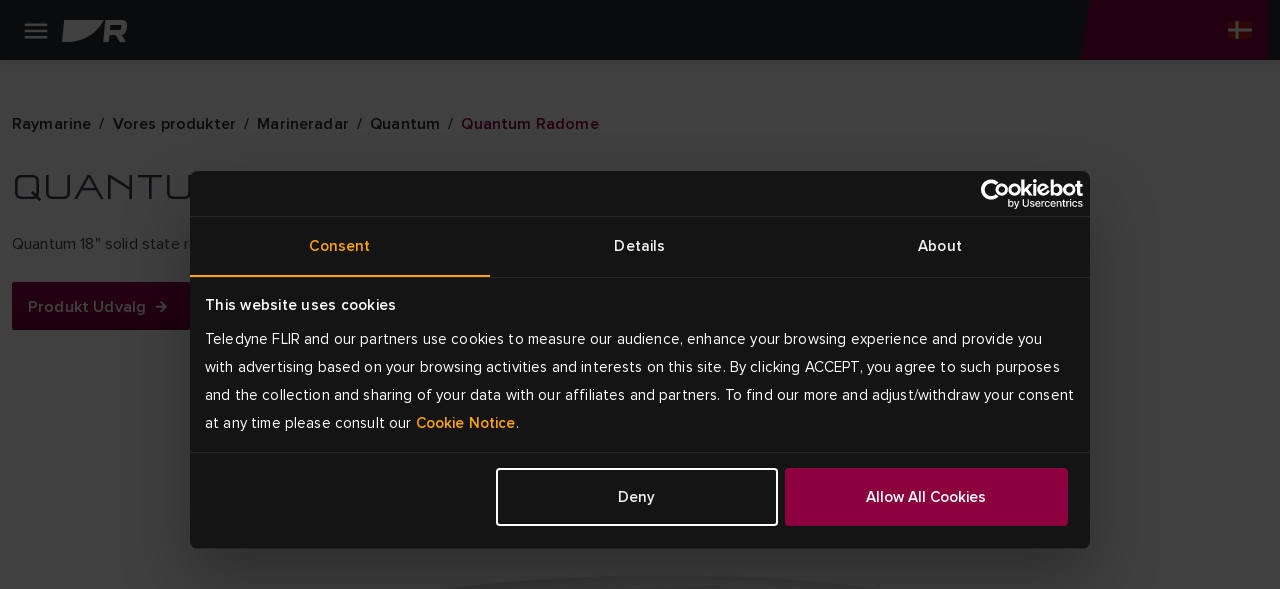

--- FILE ---
content_type: text/html; charset=utf-8
request_url: https://www.raymarine.com/da-dk/vores-produkter/marineradar/quantum/quantum-q24c-radome
body_size: 22435
content:



<!DOCTYPE html>
<html lang="da">

<head>
    
<!-- Google Tag Manager -->
<script>(function(w,d,s,l,i){w[l]=w[l]||[];w[l].push({'gtm.start':
new Date().getTime(),event:'gtm.js'});var f=d.getElementsByTagName(s)[0],
j=d.createElement(s),dl=l!='dataLayer'?'&l='+l:'';j.async=true;j.src=
'https://www.googletagmanager.com/gtm.js?id='+i+dl;f.parentNode.insertBefore(j,f);
})(window,document,'script','dataLayer','GTM-M8LDBTW');</script>
<!-- End Google Tag Manager -->
    <meta charset="utf-8">
    <meta http-equiv="X-UA-Compatible" content="IE=edge">
    <meta name="viewport" content="width=device-width, initial-scale=1">
    <meta name="format-detection" content="telephone=no">

    
<meta name="twitter:card" content="summary" />
<meta name="og:site_name" content="Raymarine" />
<meta property="og:url" content="https://www.raymarine.com/da-dk/vores-produkter/marineradar/quantum/quantum-q24c-radome" />
<meta property="og:title" content="Quantum Radar | B&#xE5;ds Radar | Raymarine" />
<meta name="author" content="Raymarine">


    <meta name="twitter:site" content="@raymarine" />

    <meta property="og:description" content="Raymarine Quantum radar er den n&#xE6;ste generation af marineradarer med CHIRP impuls kompressions teknologi. Med den nye standard for marineradarer leverer Quantum fremragende radarbilleddannelse p&#xE5; b&#xE5;de lange og ekstremt korte afstande." />
    <meta property="og:image" content="https://d73v3rdaoqh96.cloudfront.net/image/308061165312/image_kb39ltnuvh01p4as32mnf6p13l/PNG-S1200" />
<link rel="apple-touch-icon" sizes="180x180" href="/img/favicon/apple-touch-icon--raymarine.png">                                                    
<link rel="icon" type="image/png" sizes="32x32" href="/img/favicon/favicon-32x32--raymarine.png">
<link rel="icon" type="image/png" sizes="16x16" href="/img/favicon/favicon-16x16--raymarine.png">
<link rel="manifest" href="/img/favicon/site--raymarine.webmanifest">
<link rel="icon" href="/img/favicon/favicon--raymarine.ico">
<link rel="canonical" href="https://www.raymarine.com/da-dk/vores-produkter/marineradar/quantum/quantum-q24c-radome">
    <link rel="alternate" href="https://www.raymarine.com/en-us/our-products/marine-radar/quantum/quantum-q24c-radome" hreflang="x-default" />
    <link rel="alternate" href="https://www.raymarine.com/en-us/our-products/marine-radar/quantum/quantum-q24c-radome" hreflang="en-us" />
    <link rel="alternate" href="https://www.raymarine.com/en-gb/our-products/marine-radar/quantum/quantum-q24c-radome" hreflang="en-gb" />
    <link rel="alternate" href="https://www.raymarine.com/en-au/our-products/marine-radar/quantum/quantum-q24c-radome" hreflang="en-au" />
    <link rel="alternate" href="https://www.raymarine.com/da-dk/vores-produkter/marineradar/quantum/quantum-q24c-radome" hreflang="da-dk" />
    <link rel="alternate" href="https://www.raymarine.com/fi-fi/meidan-tuotteemme/meritutkat/quantum/quantum-q24c-radome" hreflang="fi-fi" />
    <link rel="alternate" href="https://www.raymarine.com/fr-fr/nos-produits/radar/quantum/quantum-q24c-radome" hreflang="fr-fr" />
    <link rel="alternate" href="https://www.raymarine.com/de-de/unsere-produkte/radar/quantum/quantum-q24c-radome" hreflang="de-de" />
    <link rel="alternate" href="https://www.raymarine.com/it-it/i-nostri-prodotti/radar-nautico/quantum/quantum-q24c-radome" hreflang="it-it" />
    <link rel="alternate" href="https://www.raymarine.com/no-no/vare-produkter/radar/quantum/quantum-q24c-radome" hreflang="no-no" />
    <link rel="alternate" href="https://www.raymarine.com/nl-nl/onze-producten/zeeradar/quantum/quantum-q24c-radome" hreflang="nl-nl" />
    <link rel="alternate" href="https://www.raymarine.com/es-es/nuestros-productos/radar-marino/quantum/antena-cerrada-quantum-q24c" hreflang="es-es" />
    <link rel="alternate" href="https://www.raymarine.com/sv-se/vara-produkter/marin-radar/quantum/quantum-q24c-radom" hreflang="sv-se" />
<title>Quantum Radar | B&#xE5;ds Radar | Raymarine</title>
    <meta name="description" content="Raymarine Quantum radar er den n&#xE6;ste generation af marineradarer med CHIRP impuls kompressions teknologi. Med den nye standard for marineradarer leverer Quantum fremragende radarbilleddannelse p&#xE5; b&#xE5;de lange og ekstremt korte afstande." />


    <link rel="stylesheet" href="https://use.typekit.net/tls1ccj.css">
    <link rel="stylesheet" href="/css/main--raymarine.css?id=Deployments-59289"/>

</head>

<body class="text--da-dk">

    
<!-- Google Tag Manager (noscript) -->
<noscript><iframe src="https://www.googletagmanager.com/ns.html?id=GTM-M8LDBTW"
height="0" width="0" style="display:none;visibility:hidden"></iframe></noscript>
<!-- End Google Tag Manager (noscript) -->
    
<div class="header">
  
    <div class="header__navigation" >

      <!--Eyelit navigation -->
      <div class="header__topLevel-wrapper">
        <div class="container">
          <div class="header__topLevel">
            <div class="header__topLevel-left d-xl-none">
              <button
                class="navbar-toggler"
                type="button"
                data-bs-toggle="collapse"
                data-bs-target="#navbarNavDropdown"
                aria-expanded="false"
                aria-label="Toggle navigation">
                <span class="icons menu navbar-toggler-icon"><span class="path-2"></span></span>
                <span class="icons close navbar-toggler-icon"><span class="path-2"></span></span>
              </button>

              <a class="header__topLevel-logo" href="/da-dk">
                <img src="/img/logo--raymarine-mobile.svg?Deployments-59289" alt="Raymarine logo"/>
              </a>
            </div>

              <div class="header__topLevel-right">
                <div class="currencyDropdown d-none">
                  <button
                    type="button"
                    class="currencyDropdown-toggle collapsed"
                    data-bs-toggle="collapse"
                    role="button"
                    aria-expanded="false"
                    data-bs-target="#currencyDropdown"
                    aria-controls="currencyDropdown"
                    aria-label="currency dropdown">
                    <p data-currency=""></p>
                    <span class="icons chevron-down"><span class="path-2"></span></span>
                  </button>

                  <ul class="currencyDropdown-menu collapse" id="currencyDropdown"></ul>
                </div>

                <!-- <button class="header__login d-none" aria-label="login">
                  <span class="icons person"><span class="path-2"></span></span>
                </button> -->


                  <div class="header__country">
                    <a
                      class="header__country-toggle collapsed"
                      data-bs-toggle="collapse"
                      href="#headercountry"
                      role="button"
                      aria-expanded="false"
                      data-bs-target="#headercountry"
                      aria-controls="headercountry"
                      aria-label="country dropdown">
                      <span class="icons globe da-DK"><span class="path-2"></span></span>
                    </a>

                    <ul class="header__country-menu collapse" id="headercountry">
                          <li>
                            <a class="header__country-item" href="/en-us" data-preferred-culture="en-US" target="_self">
                              <img src="/img/Flags/en-US.svg?Deployments-59289" alt="United States"/>
                              <p>United States</p>
                            </a>
                          </li>
                          <li>
                            <a class="header__country-item" href="/en-gb" data-preferred-culture="en-GB" target="_self">
                              <img src="/img/Flags/en-GB.svg?Deployments-59289" alt="UK"/>
                              <p>UK</p>
                            </a>
                          </li>
                          <li>
                            <a class="header__country-item" href="/en-au" data-preferred-culture="en-AU" target="_self">
                              <img src="/img/Flags/en-AU.svg?Deployments-59289" alt="Australia"/>
                              <p>Australia</p>
                            </a>
                          </li>
                          <li>
                            <a class="header__country-item" href="/da-dk" data-preferred-culture="da-DK" target="_self">
                              <img src="/img/Flags/da-DK.svg?Deployments-59289" alt="Denmark"/>
                              <p>Denmark</p>
                            </a>
                          </li>
                          <li>
                            <a class="header__country-item" href="/fi-fi" data-preferred-culture="fi-FI" target="_self">
                              <img src="/img/Flags/fi-FI.svg?Deployments-59289" alt="Finland"/>
                              <p>Finland</p>
                            </a>
                          </li>
                          <li>
                            <a class="header__country-item" href="/it-it" data-preferred-culture="it-IT" target="_self">
                              <img src="/img/Flags/it-IT.svg?Deployments-59289" alt="Italy"/>
                              <p>Italy</p>
                            </a>
                          </li>
                          <li>
                            <a class="header__country-item" href="/sv-se" data-preferred-culture="sv-SE" target="_self">
                              <img src="/img/Flags/sv-SE.svg?Deployments-59289" alt="Sweden"/>
                              <p>Sweden</p>
                            </a>
                          </li>
                          <li>
                            <a class="header__country-item" href="/es-es" data-preferred-culture="es-ES" target="_self">
                              <img src="/img/Flags/es-ES.svg?Deployments-59289" alt="Spain"/>
                              <p>Spain</p>
                            </a>
                          </li>
                          <li>
                            <a class="header__country-item" href="/de-de" data-preferred-culture="de-DE" target="_self">
                              <img src="/img/Flags/de-DE.svg?Deployments-59289" alt="Germany"/>
                              <p>Germany</p>
                            </a>
                          </li>
                          <li>
                            <a class="header__country-item" href="/no-no" data-preferred-culture="no-NO" target="_self">
                              <img src="/img/Flags/no-NO.svg?Deployments-59289" alt="Norway"/>
                              <p>Norway</p>
                            </a>
                          </li>
                          <li>
                            <a class="header__country-item" href="/fr-fr" data-preferred-culture="fr-FR" target="_self">
                              <img src="/img/Flags/fr-FR.svg?Deployments-59289" alt="France"/>
                              <p>France</p>
                            </a>
                          </li>
                          <li>
                            <a class="header__country-item" href="/nl-nl" data-preferred-culture="nl-NL" target="_self">
                              <img src="/img/Flags/nl-NL.svg?Deployments-59289" alt="Netherlands"/>
                              <p>Netherlands</p>
                            </a>
                          </li>
                    </ul>
                  </div>
              </div>


            
            <div class="header__search-input">
              <div class="container">
                <form action="/da-dk/search-results" method="get">
                  <label for="siteSearch">search</label>
                  <input type="text" name="search" id="siteSearch" placeholder="Search"/>
                  <button type="submit" class="button">
                    <span class="button__name">Go</span>
                    <span class="icons search"><span class="path-2"></span></span>
                  </button>
                </form>
              </div>
            </div>
          </div>
        </div>
      </div>


      <div class="header__navbar">
        <div class="container">
            <div class="header__navbar-logo d-none d-xl-block">
              <a class="header__logo" href="/da-dk">
                <img src="/img/logo--raymarine.svg?Deployments-59289" alt="Raymarine logo"/>
              </a>
            </div>            

            <nav class="navbar navbar-expand-xl">
  <div class="collapse navbar-collapse" id="navbarNavDropdown">
    <ul class="navbar-nav header__level0">
          <li class="nav-item dropdown">
            <a class="nav-link dropdown-toggle " rel="" target="_self" href="/da-dk/fa-mere-at-vide" id="navbarDropdownMenuLink[0]" data-bs-toggle="dropdown" aria-expanded="false">
            Opdag
          </a>
          <div class="dropdown-menu header__dropdown" aria-labelledby="navbarDropdownMenuLink[0]">
            <div class="container header__back d-xl-none">Tilbage</div>
            <div class="container">
              <div class="row header__dropdownWrapper">
                  <div class="d-none d-xl-block col-xl-3 header__promoPanel">
                    
    <a class="newsCard newsCard--imgBg" href="/da-dk/fa-mere-at-vide/fiskebad/abent-hav" rel="" target="_self">
        <picture>
    <img src="https://d73v3rdaoqh96.cloudfront.net/image/308061165312/image_n5pn9mlf4d2fldpemhehksh915/-FWEBP" alt="Fiskene sover aldrig. S&#xE5; det g&#xF8;r vi heller ikke." />
</picture>
        <div class="newsCard__content">
            <p class="tagline"></p>
            <div class="h3"><p>Fiskene sover aldrig. Så det gør vi heller ikke.</p></div>
            <button class="button button--link button--icon-after-arrow_forward">Udforsk offshore</button>
        </div>
    </a>

                  </div>

                <div class="header__dropdownContent col-12 col-xl-9">
                  <ul class="col-12 header__dropdownList header__level1 col-xl-4">
                    <li>
                      <a class="header__dropdownList-title" href="/da-dk/fa-mere-at-vide">Opdag</a>
                    </li>
                        <li class="dropdown-item dropdown-submenu">
                          <a class="dropdown-toggle  "
                          href="/da-dk/fa-mere-at-vide/fiskebad" data-bs-toggle="dropdown"
                          rel=""
                          target="_self">
                          Fiskeb&#xE5;d
                        </a>
                          <ul class="col-12 dropdown-menu header__level2">
                            <li class="container">
                              <a class="header__back d-xl-none" href="#">Tilbage til Fiskeb&#xE5;d</a>

                              <div class="header__level2-wrapper">
                                <ul class="col-12 col-xl-6 header__dropdownList--cards">
                                  <li>
                                    <a class="header__dropdownList-title p--large-semibold" href="/da-dk/fa-mere-at-vide/fiskebad">Fiskeb&#xE5;d</a>
                                  </li>
                                    <li class="header__link--card-wrapper">
                                      <a class="header__link--card" href="/da-dk/fa-mere-at-vide/fiskebad/kystfiskeri" rel="" target="_self">
                                        <p>Langs kysten</p>
                                      </a>
                                    </li>
                                    <li class="header__link--card-wrapper">
                                      <a class="header__link--card" href="/da-dk/fa-mere-at-vide/fiskebad/abent-hav" rel="" target="_self">
                                        <p>&#xC5;bent hav</p>
                                      </a>
                                    </li>
                                    <li class="header__link--card-wrapper">
                                      <a class="header__link--card" href="/da-dk/fa-mere-at-vide/fiskebad/ferskvand" rel="" target="_self">
                                        <p>Ferskvand</p>
                                      </a>
                                    </li>
                                </ul>
                              </div>
                            </li>
                          </ul>
                      </li>
                        <li class="dropdown-item dropdown-submenu">
                          <a class="dropdown-toggle  "
                          href="/da-dk/fa-mere-at-vide/cruising" data-bs-toggle="dropdown"
                          rel=""
                          target="_self">
                          Cruising
                        </a>
                          <ul class="col-12 dropdown-menu header__level2">
                            <li class="container">
                              <a class="header__back d-xl-none" href="#">Tilbage til Cruising</a>

                              <div class="header__level2-wrapper">
                                <ul class="col-12 col-xl-6 header__dropdownList--cards">
                                  <li>
                                    <a class="header__dropdownList-title p--large-semibold" href="/da-dk/fa-mere-at-vide/cruising">Cruising</a>
                                  </li>
                                    <li class="header__link--card-wrapper">
                                      <a class="header__link--card" href="/da-dk/fa-mere-at-vide/cruising/krydstogtsbade" rel="" target="_self">
                                        <p>B&#xE5;de til krydstogt</p>
                                      </a>
                                    </li>
                                    <li class="header__link--card-wrapper">
                                      <a class="header__link--card" href="/da-dk/fa-mere-at-vide/cruising/store-motorbade" rel="" target="_self">
                                        <p>Store motorb&#xE5;de</p>
                                      </a>
                                    </li>
                                    <li class="header__link--card-wrapper">
                                      <a class="header__link--card" href="/da-dk/fa-mere-at-vide/cruising/rib-er" rel="" target="_self">
                                        <p>RIB&#x27;er</p>
                                      </a>
                                    </li>
                                </ul>
                              </div>
                            </li>
                          </ul>
                      </li>
                        <li class="dropdown-item dropdown-submenu">
                          <a class="dropdown-toggle  "
                          href="/da-dk/fa-mere-at-vide/sejlskib" data-bs-toggle="dropdown"
                          rel=""
                          target="_self">
                          Sejlskib
                        </a>
                          <ul class="col-12 dropdown-menu header__level2">
                            <li class="container">
                              <a class="header__back d-xl-none" href="#">Tilbage til Sejlskib</a>

                              <div class="header__level2-wrapper">
                                <ul class="col-12 col-xl-6 header__dropdownList--cards">
                                  <li>
                                    <a class="header__dropdownList-title p--large-semibold" href="/da-dk/fa-mere-at-vide/sejlskib">Sejlskib</a>
                                  </li>
                                    <li class="header__link--card-wrapper">
                                      <a class="header__link--card" href="/da-dk/fa-mere-at-vide/sejlskib/cruising" rel="" target="_self">
                                        <p>Cruising</p>
                                      </a>
                                    </li>
                                    <li class="header__link--card-wrapper">
                                      <a class="header__link--card" href="/da-dk/fa-mere-at-vide/sejlskib/cruising-pa-det-abne-hav" rel="" target="_self">
                                        <p>Cruising p&#xE5; &#xE5;bent hav</p>
                                      </a>
                                    </li>
                                    <li class="header__link--card-wrapper">
                                      <a class="header__link--card" href="/da-dk/fa-mere-at-vide/sejlskib/klubkapsejlads" rel="" target="_self">
                                        <p>Klubkapsejlads</p>
                                      </a>
                                    </li>
                                    <li class="header__link--card-wrapper">
                                      <a class="header__link--card" href="/da-dk/fa-mere-at-vide/sejlskib/joller-og-kolbade" rel="" target="_self">
                                        <p>Jolle og k&#xF8;lb&#xE5;d</p>
                                      </a>
                                    </li>
                                </ul>
                              </div>
                            </li>
                          </ul>
                      </li>
                        <li class="dropdown-item dropdown-submenu">
                          <a class="dropdown-toggle  header__link"
                          href="/da-dk/fa-mere-at-vide/regering-forsvar" data-bs-toggle=""
                          rel=""
                          target="_self">
                          Regering &amp; Forsvar
                        </a>
                      </li>
                        <li class="dropdown-item dropdown-submenu">
                          <a class="dropdown-toggle  header__link"
                          href="/da-dk/fa-mere-at-vide/kommerciel" data-bs-toggle=""
                          rel=""
                          target="_self">
                          Kommerciel
                        </a>
                      </li>
                        <li class="dropdown-item dropdown-submenu">
                          <a class="dropdown-toggle  header__link"
                          href="/da-dk/fa-mere-at-vide/badebyggere" data-bs-toggle=""
                          rel=""
                          target="_self">
                          B&#xE5;debyggere
                        </a>
                      </li>
                </ul>
              </div>
            </div>
          </div>
        </div>
      </li>
          <li class="nav-item dropdown">
            <a class="nav-link dropdown-toggle header__active-item" rel="" target="_self" href="/da-dk/vores-produkter" id="navbarDropdownMenuLink[1]" data-bs-toggle="dropdown" aria-expanded="false">
            Produkter
          </a>
          <div class="dropdown-menu header__dropdown" aria-labelledby="navbarDropdownMenuLink[1]">
            <div class="container header__back d-xl-none">Tilbage</div>
            <div class="container">
              <div class="row header__dropdownWrapper">

                <div class="header__dropdownContent col-12 wide">
                  <ul class="col-12 header__dropdownList header__level1 col-xl-4">
                    <li>
                      <a class="header__dropdownList-title" href="/da-dk/vores-produkter">Produkter</a>
                    </li>
                        <li class="dropdown-item dropdown-submenu">
                          <a class="dropdown-toggle  "
                          href="/da-dk/vores-produkter/kortplottere" data-bs-toggle="dropdown"
                          rel=""
                          target="_self">
                          Kortplottere
                        </a>
                          <ul class="col-12 dropdown-menu header__level2">
                            <li class="container">
                              <a class="header__back d-xl-none" href="#">Tilbage til Kortplottere</a>

                              <div class="header__level2-wrapper">
                                <ul class="col-12 col-xl-6 header__dropdownList--cards">
                                  <li>
                                    <a class="header__dropdownList-title p--large-semibold" href="/da-dk/vores-produkter/kortplottere">Kortplottere</a>
                                  </li>
                                    <li class="header__link--card-wrapper">
                                      <a class="header__link--card" href="/da-dk/vores-produkter/kortplottere/axiom" rel="" target="_self">
                                          <img src="https://d73v3rdaoqh96.cloudfront.net/image/308061165312/image_lhuokpjc717qh1bso835qe5p66/-FWEBP" alt="Axiom" />
                                        <p>Axiom</p>
                                      </a>
                                    </li>
                                    <li class="header__link--card-wrapper">
                                      <a class="header__link--card" href="/da-dk/vores-produkter/kortplottere/element" rel="" target="_self">
                                          <img src="https://d73v3rdaoqh96.cloudfront.net/image/308061165312/image_po1dreb9055t7a51b4tdfgr27d/-FWEBP" alt="Element" />
                                        <p>Element</p>
                                      </a>
                                    </li>
                                    <li class="header__link--card-wrapper">
                                      <a class="header__link--card" href="/da-dk/vores-produkter/kortplottere/tilbehor-til-kortplotter" rel="" target="_self">
                                          <img src="https://d73v3rdaoqh96.cloudfront.net/image/308061165312/image_ria6l4fedp6c38kik7i13ggb3j/-FWEBP" alt="Tilbeh&#xF8;r til kortplotter" />
                                        <p>Tilbeh&#xF8;r til kortplotter</p>
                                      </a>
                                    </li>
                                </ul>
                              </div>
                            </li>
                          </ul>
                      </li>
                        <li class="dropdown-item dropdown-submenu">
                          <a class="dropdown-toggle header__active-item "
                          href="/da-dk/vores-produkter/marineradar" data-bs-toggle="dropdown"
                          rel=""
                          target="_self">
                          Marineradar
                        </a>
                          <ul class="col-12 dropdown-menu header__level2">
                            <li class="container">
                              <a class="header__back d-xl-none" href="#">Tilbage til Marineradar</a>

                              <div class="header__level2-wrapper">
                                <ul class="col-12 col-xl-6 header__dropdownList--cards">
                                  <li>
                                    <a class="header__dropdownList-title p--large-semibold" href="/da-dk/vores-produkter/marineradar">Marineradar</a>
                                  </li>
                                    <li class="header__link--card-wrapper">
                                      <a class="header__link--card" href="/da-dk/vores-produkter/marineradar/cyclone" rel="" target="_self">
                                          <img src="https://d73v3rdaoqh96.cloudfront.net/image/308061165312/image_ihndhfeoft6fj0pledtov40b01/-FWEBP" alt="Cyclone" />
                                        <p>Cyclone</p>
                                      </a>
                                    </li>
                                    <li class="header__link--card-wrapper">
                                      <a class="header__link--card" href="/da-dk/vores-produkter/marineradar/quantum" rel="" target="_self">
                                          <img src="https://d73v3rdaoqh96.cloudfront.net/image/308061165312/image_o2ljrdej3l6j92ao9fnfodvb76/-FWEBP" alt="Quantum" />
                                        <p>Quantum</p>
                                      </a>
                                    </li>
                                    <li class="header__link--card-wrapper">
                                      <a class="header__link--card" href="/da-dk/vores-produkter/marineradar/magnum" rel="" target="_self">
                                          <img src="https://d73v3rdaoqh96.cloudfront.net/image/308061165312/image_7lagdf3o2h4051m2tjfhaef530/-FWEBP" alt="Magnum" />
                                        <p>Magnum</p>
                                      </a>
                                    </li>
                                    <li class="header__link--card-wrapper">
                                      <a class="header__link--card" href="/da-dk/vores-produkter/marineradar/hd-radome" rel="" target="_self">
                                          <img src="https://d73v3rdaoqh96.cloudfront.net/image/308061165312/image_llc4srqimh585587ijv75f687q/-FWEBP" alt="HD Radome" />
                                        <p>HD Radome</p>
                                      </a>
                                    </li>
                                    <li class="header__link--card-wrapper">
                                      <a class="header__link--card" href="https://commercial.raymarine.com/products/radar" rel="" target="_blank">
                                          <img src="https://d73v3rdaoqh96.cloudfront.net/image/308061165312/image_ft1c79t35l2jtf55v2rpt3re4s/-FWEBP" alt="Pathfinder" />
                                        <p>Pathfinder</p>
                                      </a>
                                    </li>
                                    <li class="header__link--card-wrapper">
                                      <a class="header__link--card" href="/da-dk/vores-produkter/marineradar/radartilbehor" rel="" target="_self">
                                          <img src="https://d73v3rdaoqh96.cloudfront.net/image/308061165312/image_cfpcpic3jh7af49thb80ui5r7c/-FWEBP" alt="Radartilbeh&#xF8;r" />
                                        <p>Radartilbeh&#xF8;r</p>
                                      </a>
                                    </li>
                                </ul>
                              </div>
                            </li>
                          </ul>
                      </li>
                        <li class="dropdown-item dropdown-submenu">
                          <a class="dropdown-toggle  "
                          href="/da-dk/vores-produkter/fiskefindere-og-sonarmoduler" data-bs-toggle="dropdown"
                          rel=""
                          target="_self">
                          Fiskefindere
                        </a>
                          <ul class="col-12 dropdown-menu header__level2">
                            <li class="container">
                              <a class="header__back d-xl-none" href="#">Tilbage til Fiskefindere</a>

                              <div class="header__level2-wrapper">
                                <ul class="col-12 col-xl-6 header__dropdownList--cards">
                                  <li>
                                    <a class="header__dropdownList-title p--large-semibold" href="/da-dk/vores-produkter/fiskefindere-og-sonarmoduler">Fiskefindere</a>
                                  </li>
                                    <li class="header__link--card-wrapper">
                                      <a class="header__link--card" href="/da-dk/vores-produkter/fiskefindere-og-sonarmoduler/axiom" rel="" target="_self">
                                          <img src="https://d73v3rdaoqh96.cloudfront.net/image/308061165312/image_lhuokpjc717qh1bso835qe5p66/-FWEBP" alt="Axiom" />
                                        <p>Axiom</p>
                                      </a>
                                    </li>
                                    <li class="header__link--card-wrapper">
                                      <a class="header__link--card" href="/da-dk/vores-produkter/fiskefindere-og-sonarmoduler/element" rel="" target="_self">
                                          <img src="https://d73v3rdaoqh96.cloudfront.net/image/308061165312/image_po1dreb9055t7a51b4tdfgr27d/-FWEBP" alt="Element" />
                                        <p>Element</p>
                                      </a>
                                    </li>
                                    <li class="header__link--card-wrapper">
                                      <a class="header__link--card" href="/da-dk/vores-produkter/fiskefindere-og-sonarmoduler/ekkolodsmoduler" rel="" target="_self">
                                          <img src="https://d73v3rdaoqh96.cloudfront.net/image/308061165312/image_vcv2q7d3gp2214379c5a450c7l/-FWEBP" alt="Sonarmoduler" />
                                        <p>Sonarmoduler</p>
                                      </a>
                                    </li>
                                    <li class="header__link--card-wrapper">
                                      <a class="header__link--card" href="/da-dk/vores-produkter/fiskefindere-og-sonarmoduler/fiskefinder-transducere" rel="" target="_self">
                                          <img src="https://d73v3rdaoqh96.cloudfront.net/image/308061165312/image_4qtmnkj24l75t4t8te10f1hj1q/-FWEBP" alt="Fiskefinder-transducere" />
                                        <p>Fiskefinder-transducere</p>
                                      </a>
                                    </li>
                                </ul>
                              </div>
                            </li>
                          </ul>
                      </li>
                        <li class="dropdown-item dropdown-submenu">
                          <a class="dropdown-toggle  header__link"
                          href="/da-dk/vores-produkter/apps-integrering" data-bs-toggle=""
                          rel=""
                          target="_self">
                          Apps &amp; Integrering
                        </a>
                      </li>
                        <li class="dropdown-item dropdown-submenu">
                          <a class="dropdown-toggle  "
                          href="/da-dk/vores-produkter/autopiloter" data-bs-toggle="dropdown"
                          rel=""
                          target="_self">
                          Autopiloter
                        </a>
                          <ul class="col-12 dropdown-menu header__level2">
                            <li class="container">
                              <a class="header__back d-xl-none" href="#">Tilbage til Autopiloter</a>

                              <div class="header__level2-wrapper">
                                <ul class="col-12 col-xl-6 header__dropdownList--cards">
                                  <li>
                                    <a class="header__dropdownList-title p--large-semibold" href="/da-dk/vores-produkter/autopiloter">Autopiloter</a>
                                  </li>
                                    <li class="header__link--card-wrapper">
                                      <a class="header__link--card" href="/da-dk/vores-produkter/autopiloter/autopilotpakker" rel="" target="_self">
                                          <img src="https://d73v3rdaoqh96.cloudfront.net/image/308061165312/image_4gpju9ve0p5vl945mdno8t4c7f/-FWEBP" alt="Autopilotpakker" />
                                        <p>Autopilotpakker</p>
                                      </a>
                                    </li>
                                    <li class="header__link--card-wrapper">
                                      <a class="header__link--card" href="/da-dk/vores-produkter/autopiloter/acu-med-autopilot" rel="" target="_self">
                                          <img src="https://d73v3rdaoqh96.cloudfront.net/image/308061165312/image_4nu9j8jjt562f7akjt45jqrb72/-FWEBP" alt="ACU til autopilot" />
                                        <p>ACU til autopilot</p>
                                      </a>
                                    </li>
                                    <li class="header__link--card-wrapper">
                                      <a class="header__link--card" href="/da-dk/vores-produkter/autopiloter/autopilot-sensor" rel="" target="_self">
                                          <img src="https://d73v3rdaoqh96.cloudfront.net/image/308061165312/image_ac31d8ls450mf6puffeoradl3k/-FWEBP" alt="Autopilot sensor" />
                                        <p>Autopilot sensor</p>
                                      </a>
                                    </li>
                                    <li class="header__link--card-wrapper">
                                      <a class="header__link--card" href="/da-dk/vores-produkter/autopiloter/kontrolenheder-med-autopilot" rel="" target="_self">
                                          <img src="https://d73v3rdaoqh96.cloudfront.net/image/308061165312/image_h05in9te8547d01iqc5jhc4p10/-FWEBP" alt="Kontrolenhed til autopilot" />
                                        <p>Kontrolenhed til autopilot</p>
                                      </a>
                                    </li>
                                    <li class="header__link--card-wrapper">
                                      <a class="header__link--card" href="/da-dk/vores-produkter/autopiloter/autopilot-drevenheder" rel="" target="_self">
                                          <img src="https://d73v3rdaoqh96.cloudfront.net/image/308061165312/image_s0iirieusp19r9s0mlf4f4484o/-FWEBP" alt="Autopilot-drevenheder" />
                                        <p>Autopilot-drevenheder</p>
                                      </a>
                                    </li>
                                </ul>
                              </div>
                            </li>
                          </ul>
                      </li>
                        <li class="dropdown-item dropdown-submenu">
                          <a class="dropdown-toggle  "
                          href="/da-dk/vores-produkter/marineinstrumenter" data-bs-toggle="dropdown"
                          rel=""
                          target="_self">
                          Marineinstrumenter
                        </a>
                          <ul class="col-12 dropdown-menu header__level2">
                            <li class="container">
                              <a class="header__back d-xl-none" href="#">Tilbage til Marineinstrumenter</a>

                              <div class="header__level2-wrapper">
                                <ul class="col-12 col-xl-6 header__dropdownList--cards">
                                  <li>
                                    <a class="header__dropdownList-title p--large-semibold" href="/da-dk/vores-produkter/marineinstrumenter">Marineinstrumenter</a>
                                  </li>
                                    <li class="header__link--card-wrapper">
                                      <a class="header__link--card" href="/da-dk/vores-produkter/marineinstrumenter/alpha-serien" rel="" target="_self">
                                          <img src="https://d73v3rdaoqh96.cloudfront.net/image/308061165312/image_1bjivldr4p43d9llik3o7pu215/-FWEBP" alt="Alpha serien" />
                                        <p>Alpha serien</p>
                                      </a>
                                    </li>
                                    <li class="header__link--card-wrapper">
                                      <a class="header__link--card" href="/da-dk/vores-produkter/marineinstrumenter/smart-wind" rel="" target="_self">
                                          <img src="https://d73v3rdaoqh96.cloudfront.net/image/308061165312/image_8opeavl6j522h4rq0q090vak4f/-FWEBP" alt="Smart Wind" />
                                        <p>Smart Wind</p>
                                      </a>
                                    </li>
                                    <li class="header__link--card-wrapper">
                                      <a class="header__link--card" href="/da-dk/vores-produkter/marineinstrumenter/alpha-tilbehor" rel="" target="_self">
                                          <img src="https://d73v3rdaoqh96.cloudfront.net/image/308061165312/image_oimm8tfe8h18td6jlb7lc0ij0d/-FWEBP" alt="Alpha tilbeh&#xF8;r" />
                                        <p>Alpha tilbeh&#xF8;r</p>
                                      </a>
                                    </li>
                                    <li class="header__link--card-wrapper">
                                      <a class="header__link--card" href="/da-dk/vores-produkter/marineinstrumenter/i40-series" rel="" target="_self">
                                          <img src="https://d73v3rdaoqh96.cloudfront.net/image/308061165312/image_9jfcubmcqt2v5bebno1fjjto0t/-FWEBP" alt="i40 Series" />
                                        <p>i40 Series</p>
                                      </a>
                                    </li>
                                    <li class="header__link--card-wrapper">
                                      <a class="header__link--card" href="/da-dk/vores-produkter/marineinstrumenter/i50-og-i60-serien" rel="" target="_self">
                                          <img src="https://d73v3rdaoqh96.cloudfront.net/image/308061165312/image_drt3m2317p1ijeuj7f7qc1u943/-FWEBP" alt="i50 og i60 serierne" />
                                        <p>i50 og i60 serierne</p>
                                      </a>
                                    </li>
                                    <li class="header__link--card-wrapper">
                                      <a class="header__link--card" href="/da-dk/vores-produkter/marineinstrumenter/i70s-serien" rel="" target="_self">
                                          <img src="https://d73v3rdaoqh96.cloudfront.net/image/308061165312/image_idekvpuh9t0f7bfpnbeqfvt21s/-FWEBP" alt="i70 serien" />
                                        <p>i70 serien</p>
                                      </a>
                                    </li>
                                    <li class="header__link--card-wrapper">
                                      <a class="header__link--card" href="/da-dk/vores-produkter/marineinstrumenter/instrumenter-til-kapsejlads" rel="" target="_self">
                                          <img src="https://d73v3rdaoqh96.cloudfront.net/image/308061165312/image_jum7pui9hh21r8jb6lo6376b10/-FWEBP" alt="Instrumenter til kapsejlads" />
                                        <p>Instrumenter til kapsejlads</p>
                                      </a>
                                    </li>
                                    <li class="header__link--card-wrapper">
                                      <a class="header__link--card" href="/da-dk/vores-produkter/marineinstrumenter/instrumenttilbehor" rel="" target="_self">
                                          <img src="https://d73v3rdaoqh96.cloudfront.net/image/308061165312/image_9mt1phlq5p61pb1nqus0h8g11b/-FWEBP" alt="Instrumenttilbeh&#xF8;r" />
                                        <p>Instrumenttilbeh&#xF8;r</p>
                                      </a>
                                    </li>
                                    <li class="header__link--card-wrapper">
                                      <a class="header__link--card" href="/da-dk/vores-produkter/marineinstrumenter/instrument-transducere" rel="" target="_self">
                                          <img src="https://d73v3rdaoqh96.cloudfront.net/image/308061165312/image_j37p4lrovl5vlbhgqu1u4g7n4l/-FWEBP" alt="Instrumenttransducere" />
                                        <p>Instrumenttransducere</p>
                                      </a>
                                    </li>
                                    <li class="header__link--card-wrapper">
                                      <a class="header__link--card" href="/da-dk/vores-produkter/marineinstrumenter/tilbehor-til-tradlose-instrumenter-og-instrumenter-til-kapsejlads" rel="" target="_self">
                                          <img src="https://d73v3rdaoqh96.cloudfront.net/image/308061165312/image_u4guq7j4bh0stcirulse74cs1t/-FWEBP-S100x100" alt="Tilbeh&#xF8;r til tr&#xE5;dl&#xF8;se instrumenter" />
                                        <p>Tilbeh&#xF8;r til tr&#xE5;dl&#xF8;se instrumenter</p>
                                      </a>
                                    </li>
                                </ul>
                              </div>
                            </li>
                          </ul>
                      </li>
                        <li class="dropdown-item dropdown-submenu">
                          <a class="dropdown-toggle  "
                          href="/da-dk/vores-produkter/assisteret-docking" data-bs-toggle="dropdown"
                          rel=""
                          target="_self">
                          Assisteret docking
                        </a>
                          <ul class="col-12 dropdown-menu header__level2">
                            <li class="container">
                              <a class="header__back d-xl-none" href="#">Tilbage til Assisteret docking</a>

                              <div class="header__level2-wrapper">
                                <ul class="col-12 col-xl-6 header__dropdownList--cards">
                                  <li>
                                    <a class="header__dropdownList-title p--large-semibold" href="/da-dk/vores-produkter/assisteret-docking">Assisteret docking</a>
                                  </li>
                                    <li class="header__link--card-wrapper">
                                      <a class="header__link--card" href="/da-dk/vores-produkter/assisteret-docking/docksense-control" rel="" target="_self">
                                          <img src="https://d73v3rdaoqh96.cloudfront.net/image/308061165312/image_oqq0gj63l91c7enuevli0gnm1r/-FWEBP" alt="DockSense Control" />
                                        <p>DockSense Control</p>
                                      </a>
                                    </li>
                                    <li class="header__link--card-wrapper">
                                      <a class="header__link--card" href="/da-dk/vores-produkter/assisteret-docking/docksense-alert" rel="" target="_self">
                                          <img src="https://d73v3rdaoqh96.cloudfront.net/image/308061165312/image_7buk6ef6312kn6e6vs61mid15j/-FWEBP" alt="DockSense Alert" />
                                        <p>DockSense Alert</p>
                                      </a>
                                    </li>
                                    <li class="header__link--card-wrapper">
                                      <a class="header__link--card" href="/da-dk/vores-produkter/kameraer-til-maritim-brug/avikus-neuboat" rel="" target="_self">
                                          <img src="https://d73v3rdaoqh96.cloudfront.net/image/308061165312/image_dov37hdq2t275clgf24v705661/-FWEBP" alt="NeuBoat Dock" />
                                        <p>NeuBoat Dock</p>
                                      </a>
                                    </li>
                                </ul>
                              </div>
                            </li>
                          </ul>
                      </li>
                        <li class="dropdown-item dropdown-submenu">
                          <a class="dropdown-toggle  "
                          href="/da-dk/vores-produkter/navigationskort" data-bs-toggle="dropdown"
                          rel=""
                          target="_self">
                          Navigationskort
                        </a>
                          <ul class="col-12 dropdown-menu header__level2">
                            <li class="container">
                              <a class="header__back d-xl-none" href="#">Tilbage til Navigationskort</a>

                              <div class="header__level2-wrapper">
                                <ul class="col-12 col-xl-6 header__dropdownList--cards">
                                  <li>
                                    <a class="header__dropdownList-title p--large-semibold" href="/da-dk/vores-produkter/navigationskort">Navigationskort</a>
                                  </li>
                                    <li class="header__link--card-wrapper">
                                      <a class="header__link--card" href="/da-dk/vores-produkter/navigationskort/lighthouse-sokort" rel="" target="_self">
                                          <img src="https://d73v3rdaoqh96.cloudfront.net/image/308061165312/image_8291u9p1fd05je511cqha8kd7s/-FWEBP-S100x100" alt="LightHouse s&#xF8;kort" />
                                        <p>LightHouse s&#xF8;kort</p>
                                      </a>
                                    </li>
                                    <li class="header__link--card-wrapper">
                                      <a class="header__link--card" href="/da-dk/vores-produkter/navigationskort/sokort-partnere" rel="" target="_self">
                                          <img src="https://d73v3rdaoqh96.cloudfront.net/image/308061165312/image_0lhuic09416cn2mr4lfhu9ku5u/-FWEBP" alt="S&#xF8;kort-partnere" />
                                        <p>S&#xF8;kort-partnere</p>
                                      </a>
                                    </li>
                                </ul>
                              </div>
                            </li>
                          </ul>
                      </li>
                        <li class="dropdown-item dropdown-submenu">
                          <a class="dropdown-toggle  "
                          href="/da-dk/vores-produkter/kameraer-til-maritim-brug" data-bs-toggle="dropdown"
                          rel=""
                          target="_self">
                          Marinekameraer
                        </a>
                          <ul class="col-12 dropdown-menu header__level2">
                            <li class="container">
                              <a class="header__back d-xl-none" href="#">Tilbage til Marinekameraer</a>

                              <div class="header__level2-wrapper">
                                <ul class="col-12 col-xl-6 header__dropdownList--cards">
                                  <li>
                                    <a class="header__dropdownList-title p--large-semibold" href="/da-dk/vores-produkter/kameraer-til-maritim-brug">Marinekameraer</a>
                                  </li>
                                    <li class="header__link--card-wrapper">
                                      <a class="header__link--card" href="/da-dk/vores-produkter/kameraer-til-maritim-brug/kameraer-med-synligt-lys" rel="" target="_self">
                                          <img src="https://d73v3rdaoqh96.cloudfront.net/image/308061165312/image_k18i71ckk93k9ebon0h73v4l3k/-FWEBP" alt="Kameraer til synligt lys" />
                                        <p>Kameraer til synligt lys</p>
                                      </a>
                                    </li>
                                    <li class="header__link--card-wrapper">
                                      <a class="header__link--card" href="/da-dk/vores-produkter/kameraer-til-maritim-brug/augmented-reality" rel="" target="_self">
                                          <img src="https://d73v3rdaoqh96.cloudfront.net/image/308061165312/image_rlpqpb5e8h7152msfpthsqq80k/-FWEBP" alt="Augmented reality" />
                                        <p>Augmented reality</p>
                                      </a>
                                    </li>
                                </ul>
                              </div>
                            </li>
                          </ul>
                      </li>
                        <li class="dropdown-item dropdown-submenu">
                          <a class="dropdown-toggle  "
                          href="/da-dk/vores-produkter/digital-sejlads" data-bs-toggle="dropdown"
                          rel=""
                          target="_self">
                          Digital sejlads
                        </a>
                          <ul class="col-12 dropdown-menu header__level2">
                            <li class="container">
                              <a class="header__back d-xl-none" href="#">Tilbage til Digital sejlads</a>

                              <div class="header__level2-wrapper">
                                <ul class="col-12 col-xl-6 header__dropdownList--cards">
                                  <li>
                                    <a class="header__dropdownList-title p--large-semibold" href="/da-dk/vores-produkter/digital-sejlads">Digital sejlads</a>
                                  </li>
                                    <li class="header__link--card-wrapper">
                                      <a class="header__link--card" href="/da-dk/vores-produkter/digital-sejlads/yachtsense-digitalt-kontrolsystem" rel="" target="_self">
                                          <img src="https://d73v3rdaoqh96.cloudfront.net/image/308061165312/image_us7280ujd13s9dbdhqce30m077/-FWEBP" alt="YachtSense digitale kontrolsystemer" />
                                        <p>YachtSense digitale kontrolsystemer</p>
                                      </a>
                                    </li>
                                    <li class="header__link--card-wrapper">
                                      <a class="header__link--card" href="/da-dk/vores-produkter/digital-sejlads/yachtsense-ecosystem" rel="" target="_self">
                                          <img src="https://d73v3rdaoqh96.cloudfront.net/image/308061165312/image_1aejef2dit6g36gs2ghu5sve0f/-FWEBP" alt="YachtSense Ecosystem" />
                                        <p>YachtSense Ecosystem</p>
                                      </a>
                                    </li>
                                    <li class="header__link--card-wrapper">
                                      <a class="header__link--card" href="/da-dk/vores-produkter/digital-sejlads/digital-switching-partners" rel="" target="_self">
                                          <img src="https://d73v3rdaoqh96.cloudfront.net/image/308061165312/image_tuqkvv7qu95s94v72hpg1od35j/-FWEBP" alt="Digital Switching, partnere" />
                                        <p>Digital Switching, partnere</p>
                                      </a>
                                    </li>
                                    <li class="header__link--card-wrapper">
                                      <a class="header__link--card" href="/da-dk/vores-produkter/digital-sejlads/integrering-af-marinemotor" rel="" target="_self">
                                          <img src="https://d73v3rdaoqh96.cloudfront.net/image/308061165312/image_1t6at7poed15t94ocn3mql405b/-FWEBP" alt="Integrering af marinemotor" />
                                        <p>Integrering af marinemotor</p>
                                      </a>
                                    </li>
                                </ul>
                              </div>
                            </li>
                          </ul>
                      </li>
                        <li class="dropdown-item dropdown-submenu">
                          <a class="dropdown-toggle  header__link"
                          href="/da-dk/vores-produkter/termiske-kameraer" data-bs-toggle=""
                          rel=""
                          target="_self">
                          Termiske kameraer
                        </a>
                      </li>
                        <li class="dropdown-item dropdown-submenu">
                          <a class="dropdown-toggle  "
                          href="/da-dk/vores-produkter/ais" data-bs-toggle="dropdown"
                          rel=""
                          target="_self">
                          AIS modtagere og transceivere
                        </a>
                          <ul class="col-12 dropdown-menu header__level2">
                            <li class="container">
                              <a class="header__back d-xl-none" href="#">Tilbage til AIS modtagere og transceivere</a>

                              <div class="header__level2-wrapper">
                                <ul class="col-12 col-xl-6 header__dropdownList--cards">
                                  <li>
                                    <a class="header__dropdownList-title p--large-semibold" href="/da-dk/vores-produkter/ais">AIS modtagere og transceivere</a>
                                  </li>
                                    <li class="header__link--card-wrapper">
                                      <a class="header__link--card" href="/da-dk/vores-produkter/ais/ais-modtagere-og-transceivere" rel="" target="_self">
                                          <img src="https://d73v3rdaoqh96.cloudfront.net/image/308061165312/image_216s3337o55hfd5vei9ilpla30/-FWEBP" alt="AIS-produkter" />
                                        <p>AIS-produkter</p>
                                      </a>
                                    </li>
                                </ul>
                              </div>
                            </li>
                          </ul>
                      </li>
                        <li class="dropdown-item dropdown-submenu">
                          <a class="dropdown-toggle  header__link"
                          href="/da-dk/vores-produkter/marine-vhf-radiokommunikation" data-bs-toggle=""
                          rel=""
                          target="_self">
                          Marine VHF-radio
                        </a>
                      </li>
                        <li class="dropdown-item dropdown-submenu">
                          <a class="dropdown-toggle  header__link"
                          href="/da-dk/vores-produkter/satellit-tv-til-marinebrug" data-bs-toggle=""
                          rel=""
                          target="_self">
                          Marine satellit-tv
                        </a>
                      </li>
                        <li class="dropdown-item dropdown-submenu">
                          <a class="dropdown-toggle  "
                          href="/da-dk/vores-produkter/netvaerk-og-tilbehor" data-bs-toggle="dropdown"
                          rel=""
                          target="_self">
                          Netv&#xE6;rk &amp; tilbeh&#xF8;r
                        </a>
                          <ul class="col-12 dropdown-menu header__level2">
                            <li class="container">
                              <a class="header__back d-xl-none" href="#">Tilbage til Netv&#xE6;rk &amp; tilbeh&#xF8;r</a>

                              <div class="header__level2-wrapper">
                                <ul class="col-12 col-xl-6 header__dropdownList--cards">
                                  <li>
                                    <a class="header__dropdownList-title p--large-semibold" href="/da-dk/vores-produkter/netvaerk-og-tilbehor">Netv&#xE6;rk &amp; tilbeh&#xF8;r</a>
                                  </li>
                                    <li class="header__link--card-wrapper">
                                      <a class="header__link--card" href="/da-dk/vores-produkter/netvaerk-og-tilbehor/raynet" rel="" target="_self">
                                          <img src="https://d73v3rdaoqh96.cloudfront.net/image/308061165312/image_4h7l5t663t5452mrkk06mjbt40/-FWEBP" alt="RayNet" />
                                        <p>RayNet</p>
                                      </a>
                                    </li>
                                    <li class="header__link--card-wrapper">
                                      <a class="header__link--card" href="/da-dk/vores-produkter/netvaerk-og-tilbehor/seatalk" rel="" target="_self">
                                          <img src="https://d73v3rdaoqh96.cloudfront.net/image/308061165312/image_jr4dgdsv517kpb57evnvec5p70/-FWEBP" alt="SeaTalk" />
                                        <p>SeaTalk</p>
                                      </a>
                                    </li>
                                    <li class="header__link--card-wrapper">
                                      <a class="header__link--card" href="/da-dk/vores-produkter/netvaerk-og-tilbehor/seatalk-hs" rel="" target="_self">
                                          <img src="https://d73v3rdaoqh96.cloudfront.net/image/308061165312/image_kg15t40jp5121636r6ohclu10g/-FWEBP" alt="SeaTalk HS" />
                                        <p>SeaTalk HS</p>
                                      </a>
                                    </li>
                                    <li class="header__link--card-wrapper">
                                      <a class="header__link--card" href="/da-dk/vores-produkter/netvaerk-og-tilbehor/seatalk-ng-og-nmea-2000" rel="" target="_self">
                                          <img src="https://d73v3rdaoqh96.cloudfront.net/image/308061165312/image_j1e81fcrj50db9aqntu14kfs0r/-FWEBP" alt="SeaTalk NG &amp; NMEA 2000" />
                                        <p>SeaTalk NG &amp; NMEA 2000</p>
                                      </a>
                                    </li>
                                </ul>
                              </div>
                            </li>
                          </ul>
                      </li>
                        <li class="dropdown-item dropdown-submenu">
                          <a class="dropdown-toggle  header__link"
                          href="/da-dk/produkt-guide" data-bs-toggle=""
                          rel=""
                          target="_self">
                          2026 Produkt Guide
                        </a>
                      </li>
                </ul>
              </div>
            </div>
          </div>
        </div>
      </li>
          <li class="nav-item dropdown">
            <a class="nav-link dropdown-toggle " rel="" target="_self" href="/da-dk/support" id="navbarDropdownMenuLink[2]" data-bs-toggle="dropdown" aria-expanded="false">
            Support
          </a>
          <div class="dropdown-menu header__dropdown" aria-labelledby="navbarDropdownMenuLink[2]">
            <div class="container header__back d-xl-none">Tilbage</div>
            <div class="container">
              <div class="row header__dropdownWrapper">

                <div class="header__dropdownContent col-12 wide">
                  <ul class="col-12 header__dropdownList header__level1 col-xl-4">
                    <li>
                      <a class="header__dropdownList-title" href="/da-dk/support">Support</a>
                    </li>
                        <li class="dropdown-item dropdown-submenu">
                          <a class="dropdown-toggle  header__link"
                          href="/da-dk/support/softwareopdateringer-og-dokumenter" data-bs-toggle=""
                          rel=""
                          target="_self">
                          Find softwareopdateringer
                        </a>
                      </li>
                        <li class="dropdown-item dropdown-submenu">
                          <a class="dropdown-toggle  header__link"
                          href="/da-dk/support/dokumentbibliotek" data-bs-toggle=""
                          rel=""
                          target="_self">
                          Brugervejledninger
                        </a>
                      </li>
                        <li class="dropdown-item dropdown-submenu">
                          <a class="dropdown-toggle  header__link"
                          href="https://support.raymarine.com" data-bs-toggle=""
                          rel=""
                          target="_blank">
                          Find svar
                        </a>
                      </li>
                        <li class="dropdown-item dropdown-submenu">
                          <a class="dropdown-toggle  "
                          href="/da-dk/support/reparation-garanti-og-returnering" data-bs-toggle="dropdown"
                          rel=""
                          target="_self">
                          Reparation, garanti og returnering
                        </a>
                          <ul class="col-12 dropdown-menu header__level2">
                            <li class="container">
                              <a class="header__back d-xl-none" href="#">Tilbage til Reparation, garanti og returnering</a>

                              <div class="header__level2-wrapper">
                                <ul class="col-12 col-xl-6 header__dropdownList--cards">
                                  <li>
                                    <a class="header__dropdownList-title p--large-semibold" href="/da-dk/support/reparation-garanti-og-returnering">Reparation, garanti og returnering</a>
                                  </li>
                                    <li class="header__link--card-wrapper">
                                      <a class="header__link--card" href="/da-dk/support/reparation-garanti-og-returnering/garantipolitik" rel="" target="_self">
                                        <p>Garantipolitik</p>
                                      </a>
                                    </li>
                                    <li class="header__link--card-wrapper">
                                      <a class="header__link--card" href="/da-dk/support/reparation-garanti-og-returnering/produktregistrering" rel="" target="_self">
                                        <p>Opgradering af garantien</p>
                                      </a>
                                    </li>
                                    <li class="header__link--card-wrapper">
                                      <a class="header__link--card" href="/da-dk/support/reparation-garanti-og-returnering/reparationer-under-garantien" rel="" target="_self">
                                        <p>Reparationer under garantien</p>
                                      </a>
                                    </li>
                                    <li class="header__link--card-wrapper">
                                      <a class="header__link--card" href="/da-dk/support/reparation-garanti-og-returnering/reparationer-uden-for-garantien" rel="" target="_self">
                                        <p>Reparationer uden for garantien</p>
                                      </a>
                                    </li>
                                    <li class="header__link--card-wrapper">
                                      <a class="header__link--card" href="/da-dk/support/reparation-garanti-og-returnering/produktreturneringer" rel="" target="_self">
                                        <p>Produktreturneringer</p>
                                      </a>
                                    </li>
                                    <li class="header__link--card-wrapper">
                                      <a class="header__link--card" href="/da-dk/support/reparation-garanti-og-returnering/ofte-stillede-sporgsmal-om-garanti" rel="" target="_self">
                                        <p>Ofte stillede sp&#xF8;rgsm&#xE5;l om garanti</p>
                                      </a>
                                    </li>
                                </ul>
                              </div>
                            </li>
                          </ul>
                      </li>
                        <li class="dropdown-item dropdown-submenu">
                          <a class="dropdown-toggle  header__link"
                          href="/da-dk/support/produktregistrering" data-bs-toggle=""
                          rel=""
                          target="_self">
                          Produktregistrering
                        </a>
                      </li>
                        <li class="dropdown-item dropdown-submenu">
                          <a class="dropdown-toggle  header__link"
                          href="https://maritime.teledyne.com" data-bs-toggle=""
                          rel=""
                          target="_blank">
                          Kunde- og Partnerportal
                        </a>
                      </li>
                        <li class="dropdown-item dropdown-submenu">
                          <a class="dropdown-toggle  header__link"
                          href="/da-dk/find-din-lokale-forhandler" data-bs-toggle=""
                          rel=""
                          target="_self">
                          Find en forhandler
                        </a>
                      </li>
                </ul>
              </div>
            </div>
          </div>
        </div>
      </li>
          <li class="nav-item dropdown">
            <a class="nav-link dropdown-toggle " rel="" target="_self" href="/da-dk/laering" id="navbarDropdownMenuLink[3]" data-bs-toggle="dropdown" aria-expanded="false">
            L&#xE6;ring
          </a>
          <div class="dropdown-menu header__dropdown" aria-labelledby="navbarDropdownMenuLink[3]">
            <div class="container header__back d-xl-none">Tilbage</div>
            <div class="container">
              <div class="row header__dropdownWrapper">

                <div class="header__dropdownContent col-12 wide">
                  <ul class="col-12 header__dropdownList header__level1 col-xl-4">
                    <li>
                      <a class="header__dropdownList-title" href="/da-dk/laering">L&#xE6;ring</a>
                    </li>
                        <li class="dropdown-item dropdown-submenu">
                          <a class="dropdown-toggle  header__link"
                          href="/da-dk/laering/online-vejledninger" data-bs-toggle=""
                          rel=""
                          target="_self">
                          Online vejledninger
                        </a>
                      </li>
                </ul>
              </div>
            </div>
          </div>
        </div>
      </li>
          <li class="nav-item dropdown">
            <a class="nav-link dropdown-toggle " rel="" target="_self" href="/da-dk/om-raymarine" id="navbarDropdownMenuLink[4]" data-bs-toggle="dropdown" aria-expanded="false">
            Om
          </a>
          <div class="dropdown-menu header__dropdown" aria-labelledby="navbarDropdownMenuLink[4]">
            <div class="container header__back d-xl-none">Tilbage</div>
            <div class="container">
              <div class="row header__dropdownWrapper">
                  <div class="d-none d-xl-block col-xl-3 header__promoPanel">
                    
    <a class="newsCard newsCard--imgBg" href="/da-dk/om-raymarine/baeredygtighed" rel="" target="_self">
        <picture>
    <img src="https://d73v3rdaoqh96.cloudfront.net/image/308061165312/image_follf6bsep3pjcjuto2bkhks4c/-FWEBP-Sx600" alt="L&#xE6;s vores seneste b&#xE6;redygtighedsrapport" />
</picture>
        <div class="newsCard__content">
            <p class="tagline"></p>
            <div class="h3"><h4>Læs vores seneste bæredygtighedsrapport</h4></div>
            <button class="button button--link button--icon-after-arrow_forward">Find ud af mere</button>
        </div>
    </a>

                  </div>

                <div class="header__dropdownContent col-12 col-xl-9">
                  <ul class="col-12 header__dropdownList header__level1 col-xl-4">
                    <li>
                      <a class="header__dropdownList-title" href="/da-dk/om-raymarine">Om</a>
                    </li>
                        <li class="dropdown-item dropdown-submenu">
                          <a class="dropdown-toggle  "
                          href="/da-dk/om-raymarine/vores-kulturarv" data-bs-toggle="dropdown"
                          rel=""
                          target="_self">
                          Vores historiske arv
                        </a>
                          <ul class="col-12 dropdown-menu header__level2">
                            <li class="container">
                              <a class="header__back d-xl-none" href="#">Tilbage til Vores historiske arv</a>

                              <div class="header__level2-wrapper">
                                <ul class="col-12 col-xl-6 header__dropdownList--cards">
                                  <li>
                                    <a class="header__dropdownList-title p--large-semibold" href="/da-dk/om-raymarine/vores-kulturarv">Vores historiske arv</a>
                                  </li>
                                    <li class="header__link--card-wrapper">
                                      <a class="header__link--card" href="/da-dk/om-raymarine/vores-kulturarv/vores-medarbejdere" rel="" target="_self">
                                        <p>Vores mennesker</p>
                                      </a>
                                    </li>
                                </ul>
                              </div>
                            </li>
                          </ul>
                      </li>
                        <li class="dropdown-item dropdown-submenu">
                          <a class="dropdown-toggle  header__link"
                          href="/da-dk/om-raymarine/pressecenter" data-bs-toggle=""
                          rel=""
                          target="_self">
                          Nyheder
                        </a>
                      </li>
                        <li class="dropdown-item dropdown-submenu">
                          <a class="dropdown-toggle  header__link"
                          href="/da-dk/om-raymarine/events" data-bs-toggle=""
                          rel=""
                          target="_self">
                          Begivenheder
                        </a>
                      </li>
                        <li class="dropdown-item dropdown-submenu">
                          <a class="dropdown-toggle  header__link"
                          href="/da-dk/om-raymarine/baeredygtighed" data-bs-toggle=""
                          rel=""
                          target="_self">
                          B&#xE6;redygtighed
                        </a>
                      </li>
                        <li class="dropdown-item dropdown-submenu">
                          <a class="dropdown-toggle  header__link"
                          href="/da-dk/om-raymarine/ambassadorer" data-bs-toggle=""
                          rel=""
                          target="_self">
                          Ambassad&#xF8;rer
                        </a>
                      </li>
                        <li class="dropdown-item dropdown-submenu">
                          <a class="dropdown-toggle  header__link"
                          href="/da-dk/om-raymarine/medieressourcer" data-bs-toggle=""
                          rel="nofollow"
                          target="_self">
                          Medieressourcer
                        </a>
                      </li>
                        <li class="dropdown-item dropdown-submenu">
                          <a class="dropdown-toggle  header__link"
                          href="/da-dk/om-raymarine/karrieremuligheder-hos-raymarine" data-bs-toggle=""
                          rel=""
                          target="_self">
                          Karriere
                        </a>
                      </li>
                        <li class="dropdown-item dropdown-submenu">
                          <a class="dropdown-toggle  header__link"
                          href="/da-dk/om-raymarine/contact" data-bs-toggle=""
                          rel=""
                          target="_self">
                          Kontakt os
                        </a>
                      </li>
                </ul>
              </div>
            </div>
          </div>
        </div>
      </li>
    </ul>

    <div class="header__helperbar">
      <ul class="nav nav-tabs" id="helperBar">
          <li class="nav-item">
            <a href="/da-dk/find-din-lokale-forhandler" id="dealer" class="header__helperbar-tab nav-link d-none d-xl-flex">
              <div class="header__helperbar-icon">
                <span class="icons pointer">
                  <span class="path-2"></span>
                </span>
              </div>
              <div class="header__helperbar-label">Dealer</div>
            </a>
            <a class="button button--outline-white button--icon-after-arrow_forward d-flex d-xl-none" target="_self" href="/da-dk/find-din-lokale-forhandler">Dealer</a>
          </li>
          <li class="nav-item">
            <a class="button button--outline-white button--icon-after-arrow_forward d-flex d-xl-none" target="_blank" href="https://commercial.raymarine.com/">G&#xE5; til Kommerciel</a>
          </li>
      </ul>
    </div>
  </div>

    <button class="header__search d-none d-xl-block" aria-label="site search">
      <span class="icons search">
        <span class="path-2"></span>
      </span>
    </button>

    <a class="button button--outline-white button--icon-after-arrow_forward d-none d-xl-flex" target="_blank" href="https://commercial.raymarine.com/">G&#xE5; til Kommerciel</a>   
</nav>

        </div>
      </div>
    </div>
  </div>
    <div class="alertRow yellow">
    <div class="container">
        <div class="row carousel--alertRow" data-rotation-duration="5">
        </div>
    </div>
</div>
    <div class="page-body">
        

    
<div class="heroPanel heroPanel--product square">
    <div class="container">
        <div class="row">
            <div class="col-12 col-lg-6 heroPanel__content">
                
<nav aria-label="breadcrumb">
  <ol class="breadcrumb" >
        <li class="breadcrumb-item ">
            <a href="/da-dk">Raymarine</a>
        </li>
        <li class="breadcrumb-item ">
            <a href="/da-dk/vores-produkter">Vores produkter</a>
        </li>
        <li class="breadcrumb-item ">
            <a href="/da-dk/vores-produkter/marineradar">Marineradar</a>
        </li>
        <li class="breadcrumb-item ">
            <a href="/da-dk/vores-produkter/marineradar/quantum">Quantum</a>
        </li>
        <li class="breadcrumb-item active">
Quantum Radome        </li>
  </ol>
</nav>
                <h1>Quantum Radome</h1>
                <div>
                    <p>Quantum 18" solid state radome med CHIRP impulskompression teknologi.</p>
                </div>
                <a class="button button--icon-after-arrow_forward" href="#product-pricing-table">Produkt Udvalg</a>
            </div>
        </div>
    </div>
    <picture>
    <source media="(min-width: 992px)" srcset="https://d73v3rdaoqh96.cloudfront.net/image/308061165312/image_15r3t7qrah4dhcf69t45u8hv4e/-FWEBP-Sx1130" />
    <source media="(min-width: 768px)" srcset="https://d73v3rdaoqh96.cloudfront.net/image/308061165312/image_15r3t7qrah4dhcf69t45u8hv4e/-FWEBP-S992" />
    <source media="(min-width: 576px)" srcset="https://d73v3rdaoqh96.cloudfront.net/image/308061165312/image_15r3t7qrah4dhcf69t45u8hv4e/-FWEBP-S768" />
    <img src="https://d73v3rdaoqh96.cloudfront.net/image/308061165312/image_15r3t7qrah4dhcf69t45u8hv4e/-FWEBP-S576" alt="Quantum Radome" />
</picture>
</div>

    <div class="galleryRow">
    <div class="galleryRow__grid">
    </div>
</div>
<div class="modal fade galleryModal" id="galleryModal-1906298446" tabindex="-1" aria-labelledby="galleryModalLabel" aria-hidden="true">
    <div class="modal-dialog modal-dialog-centered">
        <div class="modal-content">
            <div class="modal-body">
                <div class="closeBtn" data-bs-dismiss="modal" aria-label="Close">
                    <span class="icons closeIcon white"></span>
                </div>
                <div class="galleryCarousel">
                </div>
            </div>
        </div>
    </div>
</div>





<div data-kontent-item-id="421d10fc-ec79-44e2-a5fe-022f5c29ab24" data-kontent-element-codename="top_content_area" data-kontent-add-button>
        <div class="" data-kontent-item-id="d8c02dd1-9783-4c8b-91aa-7ab7ed5b6509" ><div class="promoPanelWrapper  medium_height light  ">
    
    
                    <div class="promoPanel image--cover">
                            <picture>
    <source media="(min-width: 1440px)" srcset="https://d73v3rdaoqh96.cloudfront.net/image/308061165312/image_ugpiov82t14urcig6uomjkh61h/-FWEBP-S1920" />
    <source media="(min-width: 1200px)" srcset="https://d73v3rdaoqh96.cloudfront.net/image/308061165312/image_ugpiov82t14urcig6uomjkh61h/-FWEBP-S1440" />
    <source media="(min-width: 992px)" srcset="https://d73v3rdaoqh96.cloudfront.net/image/308061165312/image_ugpiov82t14urcig6uomjkh61h/-FWEBP-S1200" />
    <source media="(min-width: 768px)" srcset="https://d73v3rdaoqh96.cloudfront.net/image/308061165312/image_ugpiov82t14urcig6uomjkh61h/-FWEBP-S992" />
    <source media="(min-width: 576px)" srcset="https://d73v3rdaoqh96.cloudfront.net/image/308061165312/image_ugpiov82t14urcig6uomjkh61h/-FWEBP-S768" />
    <img src="https://d73v3rdaoqh96.cloudfront.net/image/308061165312/image_ugpiov82t14urcig6uomjkh61h/-FWEBP-S576" alt="Quantum Radar: Overlegen billeddannelse til alle fart&#xF8;jer" />
</picture>
                    </div>
                    <div class="promoPanel image--cover">
                        <div class="promoPanel__grid">
                            <div class="container">
                                <div class="row">
                                    <div class="col-12 col-lg-11 offset-lg-1 promoPanel__content"> <h2>Quantum Radar: Overlegen billeddannelse til alle fartøjer</h2> <p>Quantum Radar giver dig exceptionel kortdistance detektion og utrolige målobjekts detaljer med en minimal rækkevidde på 18' (6 m). Brugen af CHIRP impulskompression betyder, at der leveres mere energi til målene, hvilket sikrer, at du får overlegen billeddannelse selv på lange afstande.</p>
<p>Ideel til en række forskellige fartøjer, herunder sejlbåde, RIB'er og mindre motorbåde, Quantum tilbyder bred anvendelighed. Installationen er en leg, og for dem, der opgraderer, kan eksisterende kabler genbruges med en simpel adapter, hvilket gør Quantum til et bekvemt og alsidigt valg.</p>  </div>
                                </div>
                            </div>
                        </div>
                    </div>



</div></div>
        <div class="" data-kontent-item-id="86a0278f-0efe-497e-9be9-a785527492a4" ><div class="reviewRow  dark backgroundImage">
    <picture>
    <source media="(min-width: 1440px)" srcset="https://d73v3rdaoqh96.cloudfront.net/image/308061165312/image_tbr8qn80rt3f9chgb2sl3skh50/-FWEBP-S1920" />
    <source media="(min-width: 1200px)" srcset="https://d73v3rdaoqh96.cloudfront.net/image/308061165312/image_tbr8qn80rt3f9chgb2sl3skh50/-FWEBP-S1440" />
    <source media="(min-width: 992px)" srcset="https://d73v3rdaoqh96.cloudfront.net/image/308061165312/image_tbr8qn80rt3f9chgb2sl3skh50/-FWEBP-S1200" />
    <source media="(min-width: 768px)" srcset="https://d73v3rdaoqh96.cloudfront.net/image/308061165312/image_tbr8qn80rt3f9chgb2sl3skh50/-FWEBP-S992" />
    <img src="https://d73v3rdaoqh96.cloudfront.net/image/308061165312/image_tbr8qn80rt3f9chgb2sl3skh50/-FWEBP-C768x1366,641,0" alt="Tillid til de professionelle" />
</picture>
    <div class="container">
        <div class="reviewRow__text">
            <h2>Tillid til de professionelle</h2>
            <div class="wysiwyg">
                <p>Tag ikke blot vores ord for det, her er, hvad de professionelle siger om Raymarine Quantum Radar...</p>
            </div>
        </div>

        <div class="row">
                <div class="col-12">
                    
<a class="quoteCard">
    <p><em>"At vide, hvor landmasserne er og andre fartøjer, når jeg er langt ude i Great Lakes, hjælper mig med at holde mig på rette kurs, når der kun er vand så langt øjet rækker. Det kan være meget desorienterende uden hjælp fra et radarsystem, især i mørke. Når jeg er beskæftiget med at scanne for skibsvrag, kan jeg hurtigt kontrollér mine omgivelser på radar skærmen for at se, om der kommer fragt- eller fiskefartøjer ind i mit område, (LÆNGE før de når dertil) og overvåge deres kurs. Radaren hjælper mig med at træffe informerede beslutninger for mit fartøjs sikkerhed. Quantum Radar gør mit liv lettere og meget mere sikkert, fordi jeg kan navigere under alle forhold (dag eller nat) med selvsikkerhed!"</em></p>
    <div class="quoteCard__testimonial">
        <div class="quoteCard__testimonial-info">
            
            <div class="quoteCard__testimonial-description">
                <div class="quoteCard__testimonial-name">Dusty Klifman</div>
                <div class="quoteCard__testimonial-title"><p>Erfaren recovery dykker og charter kaptajn på Great Lakes</p></div>
            </div>
        </div>
    </div>
</a>
                </div>
        </div>
    </div>
</div></div>
        <div class="" data-kontent-item-id="9a21170e-5908-4c34-84aa-05dec07061a5" ><div class="relatedProductList componentGap light">
    <div class="container">
        <div class="row">
            <div class="col-12 relatedProductList__title">
                <h2>Quantum kabler og Tilbeh&#xF8;r</h2>
            </div>
            <div class="col-12 relatedProductList__carousel">
                    <a href="/da-dk/vores-produkter/marineradar/radartilbehor/scanstrut-quantum-radome-mast-montere" class="productCard productCard--description">
                            <div class="productCard__image">
                                <picture>
    <source media="(min-width: 1440px)" srcset="https://d73v3rdaoqh96.cloudfront.net/image/308061165312/image_4ti8hutr1h3ev3r5lt44285s6f/-FWEBP-S867" />
    <source media="(min-width: 1200px)" srcset="https://d73v3rdaoqh96.cloudfront.net/image/308061165312/image_4ti8hutr1h3ev3r5lt44285s6f/-FWEBP-S733" />
    <source media="(min-width: 992px)" srcset="https://d73v3rdaoqh96.cloudfront.net/image/308061165312/image_4ti8hutr1h3ev3r5lt44285s6f/-FWEBP-S800" />
    <source media="(min-width: 768px)" srcset="https://d73v3rdaoqh96.cloudfront.net/image/308061165312/image_4ti8hutr1h3ev3r5lt44285s6f/-FWEBP-S992" />
    <source media="(min-width: 576px)" srcset="https://d73v3rdaoqh96.cloudfront.net/image/308061165312/image_4ti8hutr1h3ev3r5lt44285s6f/-FWEBP-S768" />
    <img src="https://d73v3rdaoqh96.cloudfront.net/image/308061165312/image_4ti8hutr1h3ev3r5lt44285s6f/-FWEBP-S576" alt="Scanstrut Quantum Radome Mast montere" />
</picture>
                            </div>
                        <div class="productCard__body">
                            <div class="productCard__tagline tagline">
                                Tilbeh&#xF8;r og netv&#xE6;rk
                            </div>

                            <h3>Scanstrut Quantum Radome Mast montere</h3>

                            <div class="productCard__text">
                                <p>Scanstrut SC20 Quantum Radome mast montere i hvid.</p>
                            </div>
                        </div>
                    </a>
                    <a href="/da-dk/vores-produkter/marineradar/radartilbehor/stromkabel-til-quantum-radar" class="productCard productCard--description">
                            <div class="productCard__image">
                                <picture>
    <source media="(min-width: 1440px)" srcset="https://d73v3rdaoqh96.cloudfront.net/image/308061165312/image_ppttadi5k10fjcobomap0e2h3a/-FWEBP-S867" />
    <source media="(min-width: 1200px)" srcset="https://d73v3rdaoqh96.cloudfront.net/image/308061165312/image_ppttadi5k10fjcobomap0e2h3a/-FWEBP-S733" />
    <source media="(min-width: 992px)" srcset="https://d73v3rdaoqh96.cloudfront.net/image/308061165312/image_ppttadi5k10fjcobomap0e2h3a/-FWEBP-S800" />
    <source media="(min-width: 768px)" srcset="https://d73v3rdaoqh96.cloudfront.net/image/308061165312/image_ppttadi5k10fjcobomap0e2h3a/-FWEBP-S992" />
    <source media="(min-width: 576px)" srcset="https://d73v3rdaoqh96.cloudfront.net/image/308061165312/image_ppttadi5k10fjcobomap0e2h3a/-FWEBP-S768" />
    <img src="https://d73v3rdaoqh96.cloudfront.net/image/308061165312/image_ppttadi5k10fjcobomap0e2h3a/-FWEBP-S576" alt="Str&#xF8;mkabel til Quantum Radar" />
</picture>
                            </div>
                        <div class="productCard__body">
                            <div class="productCard__tagline tagline">
                                Tilbeh&#xF8;r og netv&#xE6;rk
                            </div>

                            <h3>Str&#xF8;mkabel til Quantum Radar</h3>

                            <div class="productCard__text">
                                <p>10 m og 15 m Quantum Radar strømkabler med afisolerede ledninger.</p>
                            </div>
                        </div>
                    </a>
                    <a href="/da-dk/vores-produkter/marineradar/radartilbehor/selvnivellerende-mastbeslag-fra-scanstrut-til-18-24-radome-scannere" class="productCard productCard--description">
                            <div class="productCard__image">
                                <picture>
    <source media="(min-width: 1440px)" srcset="https://d73v3rdaoqh96.cloudfront.net/image/308061165312/image_84s5g9h9i576b3ab04jlrcjk36/-FWEBP-S867" />
    <source media="(min-width: 1200px)" srcset="https://d73v3rdaoqh96.cloudfront.net/image/308061165312/image_84s5g9h9i576b3ab04jlrcjk36/-FWEBP-S733" />
    <source media="(min-width: 992px)" srcset="https://d73v3rdaoqh96.cloudfront.net/image/308061165312/image_84s5g9h9i576b3ab04jlrcjk36/-FWEBP-S800" />
    <source media="(min-width: 768px)" srcset="https://d73v3rdaoqh96.cloudfront.net/image/308061165312/image_84s5g9h9i576b3ab04jlrcjk36/-FWEBP-S992" />
    <source media="(min-width: 576px)" srcset="https://d73v3rdaoqh96.cloudfront.net/image/308061165312/image_84s5g9h9i576b3ab04jlrcjk36/-FWEBP-S768" />
    <img src="https://d73v3rdaoqh96.cloudfront.net/image/308061165312/image_84s5g9h9i576b3ab04jlrcjk36/-FWEBP-S576" alt="Selvnivellerende mastbeslag fra Scanstrut til 18&quot;/24&quot; Radome scannere" />
</picture>
                            </div>
                        <div class="productCard__body">
                            <div class="productCard__tagline tagline">
                                Tilbeh&#xF8;r og netv&#xE6;rk
                            </div>

                            <h3>Selvnivellerende mastbeslag fra Scanstrut til 18&quot;/24&quot; Radome scannere</h3>

                            <div class="productCard__text">
                                <p>Selvnivellerende mastbeslag til 18"/24" radomScannere.</p>
                            </div>
                        </div>
                    </a>
                    <a href="/da-dk/vores-produkter/marineradar/radartilbehor/quantum-datakabel-med-raynet-stik" class="productCard productCard--description">
                            <div class="productCard__image">
                                <picture>
    <source media="(min-width: 1440px)" srcset="https://d73v3rdaoqh96.cloudfront.net/image/308061165312/image_nm5j9vlq9l6s99qn050aqj5c1e/-FWEBP-S867" />
    <source media="(min-width: 1200px)" srcset="https://d73v3rdaoqh96.cloudfront.net/image/308061165312/image_nm5j9vlq9l6s99qn050aqj5c1e/-FWEBP-S733" />
    <source media="(min-width: 992px)" srcset="https://d73v3rdaoqh96.cloudfront.net/image/308061165312/image_nm5j9vlq9l6s99qn050aqj5c1e/-FWEBP-S800" />
    <source media="(min-width: 768px)" srcset="https://d73v3rdaoqh96.cloudfront.net/image/308061165312/image_nm5j9vlq9l6s99qn050aqj5c1e/-FWEBP-S992" />
    <source media="(min-width: 576px)" srcset="https://d73v3rdaoqh96.cloudfront.net/image/308061165312/image_nm5j9vlq9l6s99qn050aqj5c1e/-FWEBP-S768" />
    <img src="https://d73v3rdaoqh96.cloudfront.net/image/308061165312/image_nm5j9vlq9l6s99qn050aqj5c1e/-FWEBP-S576" alt="Quantum datakabel med RayNet stik" />
</picture>
                            </div>
                        <div class="productCard__body">
                            <div class="productCard__tagline tagline">
                                Tilbeh&#xF8;r og netv&#xE6;rk
                            </div>

                            <h3>Quantum datakabel med RayNet stik</h3>

                            <div class="productCard__text">
                                <p>5 m, 10 m, 15 m og 25 m Quantum radardatakabler med RayNet stik.</p>
                            </div>
                        </div>
                    </a>
                    <a href="/da-dk/vores-produkter/marineradar/radartilbehor/quantum-cyclone-datakabel" class="productCard productCard--description">
                            <div class="productCard__image">
                                <picture>
    <source media="(min-width: 1440px)" srcset="https://d73v3rdaoqh96.cloudfront.net/image/308061165312/image_698mb4k4rh4o550her7nmlgm7q/-FWEBP-S867" />
    <source media="(min-width: 1200px)" srcset="https://d73v3rdaoqh96.cloudfront.net/image/308061165312/image_698mb4k4rh4o550her7nmlgm7q/-FWEBP-S733" />
    <source media="(min-width: 992px)" srcset="https://d73v3rdaoqh96.cloudfront.net/image/308061165312/image_698mb4k4rh4o550her7nmlgm7q/-FWEBP-S800" />
    <source media="(min-width: 768px)" srcset="https://d73v3rdaoqh96.cloudfront.net/image/308061165312/image_698mb4k4rh4o550her7nmlgm7q/-FWEBP-S992" />
    <source media="(min-width: 576px)" srcset="https://d73v3rdaoqh96.cloudfront.net/image/308061165312/image_698mb4k4rh4o550her7nmlgm7q/-FWEBP-S768" />
    <img src="https://d73v3rdaoqh96.cloudfront.net/image/308061165312/image_698mb4k4rh4o550her7nmlgm7q/-FWEBP-S576" alt="Quantum/Cyclone datakabel" />
</picture>
                            </div>
                        <div class="productCard__body">
                            <div class="productCard__tagline tagline">
                                Tilbeh&#xF8;r og netv&#xE6;rk
                            </div>

                            <h3>Quantum/Cyclone datakabel</h3>

                            <div class="productCard__text">
                                <p>5m, 10m, 15m og 25m Quantum/Cyclone Radar datakabler.</p>
                            </div>
                        </div>
                    </a>
                    <a href="/da-dk/vores-produkter/marineradar/radartilbehor/quantum-strom-og-dataadapter" class="productCard productCard--description">
                            <div class="productCard__image">
                                <picture>
    <source media="(min-width: 1440px)" srcset="https://d73v3rdaoqh96.cloudfront.net/image/308061165312/image_6v9ench69d5q563kjqe0t1oo2l/-FWEBP-S867" />
    <source media="(min-width: 1200px)" srcset="https://d73v3rdaoqh96.cloudfront.net/image/308061165312/image_6v9ench69d5q563kjqe0t1oo2l/-FWEBP-S733" />
    <source media="(min-width: 992px)" srcset="https://d73v3rdaoqh96.cloudfront.net/image/308061165312/image_6v9ench69d5q563kjqe0t1oo2l/-FWEBP-S800" />
    <source media="(min-width: 768px)" srcset="https://d73v3rdaoqh96.cloudfront.net/image/308061165312/image_6v9ench69d5q563kjqe0t1oo2l/-FWEBP-S992" />
    <source media="(min-width: 576px)" srcset="https://d73v3rdaoqh96.cloudfront.net/image/308061165312/image_6v9ench69d5q563kjqe0t1oo2l/-FWEBP-S768" />
    <img src="https://d73v3rdaoqh96.cloudfront.net/image/308061165312/image_6v9ench69d5q563kjqe0t1oo2l/-FWEBP-S576" alt="Quantum str&#xF8;m- og dataadapter" />
</picture>
                            </div>
                        <div class="productCard__body">
                            <div class="productCard__tagline tagline">
                                Tilbeh&#xF8;r og netv&#xE6;rk
                            </div>

                            <h3>Quantum str&#xF8;m- og dataadapter</h3>

                            <div class="productCard__text">
                                <p>Y-kabel til tilpasning af Quantum-radarer til eksisterende digital radome-kabler.</p>
                            </div>
                        </div>
                    </a>
            </div>
        </div>
    </div>
</div>
</div>
</div>

        <div class="productDetailsPricingTable medium" id="product-pricing-table">
            <div class="container">
                <div class="row">
                    <div class="col-12 col-lg-6 offset-lg-3 text-center">
                        <div>
                            <h2>Quantum</h2>
                        </div>
                        <div>
                            <p>Quantum Q24C radomer er tilgængelige med 10 m eller 15 m strøm og data kabels muligheder<br></p>
                        </div>
                    </div>
                </div>

                <div class="productDetailsPricingTable__tabs">
                    <div class="productDetailsPricingTable__content">
                            <div class="col-12 col-lg-3 productDetailsPricingTable__card">
                                <div class="productName__wrapper">
                                    <h3 class="title">
                                        Quantum Q24C 18&quot; radar med 10 m str&#xF8;mkabel
                                    </h3>
                                    <span class="skuNumber">
SKU: E70210                                    </span>
                                </div>
                                <div class="position-relative">
                                    <picture>
    <img src="https://d73v3rdaoqh96.cloudfront.net/image/308061165312/image_15r3t7qrah4dhcf69t45u8hv4e/-FWEBP-Sx360" alt="Quantum Q24C 18&quot; radar med 10 m str&#xF8;mkabel" />
</picture>
                                </div>
                                        <p class="origPrice text-center"></p>
                                        <p class="h3 nowPrice text-grey text-center" data-price="E70210">19.595,00 kr.</p>
                                
                                    <div class="notes text-center" data-notes="E70210">
<p>Pris inklusive moms</p>                                    </div>


                                    <div class="productDetailsPricingTable__button">
                                            <a   class="button button--icon-after-arrow_forward wide" href="/da-dk/find-din-lokale-forhandler">Find en Forhandler</a>
                                    </div>
                            </div>
                            <div class="col-12 col-lg-3 productDetailsPricingTable__card">
                                <div class="productName__wrapper">
                                    <h3 class="title">
                                        Quantum Q24C 18&quot; radar med 10 m str&#xF8;mkabel og 10 m datakabel
                                    </h3>
                                    <span class="skuNumber">
SKU: T70243                                    </span>
                                </div>
                                <div class="position-relative">
                                    <picture>
    <img src="https://d73v3rdaoqh96.cloudfront.net/image/308061165312/image_15r3t7qrah4dhcf69t45u8hv4e/-FWEBP-Sx360" alt="Quantum Q24C 18&quot; radar med 10 m str&#xF8;mkabel og 10 m datakabel" />
</picture>
                                </div>
                                        <p class="origPrice text-center"></p>
                                        <p class="h3 nowPrice text-grey text-center" data-price="T70243">20.495,00 kr.</p>
                                
                                    <div class="notes text-center" data-notes="T70243">
<p>Pris inklusive moms</p>                                    </div>


                                    <div class="productDetailsPricingTable__button">
                                            <a   class="button button--icon-after-arrow_forward wide" href="/da-dk/find-din-lokale-forhandler">Find en Forhandler</a>
                                    </div>
                            </div>
                            <div class="col-12 col-lg-3 productDetailsPricingTable__card">
                                <div class="productName__wrapper">
                                    <h3 class="title">
                                        Quantum Q24C 18&quot; radar med 15 m str&#xF8;mkabel og 15 m datakabel
                                    </h3>
                                    <span class="skuNumber">
SKU: T70266                                    </span>
                                </div>
                                <div class="position-relative">
                                    <picture>
    <img src="https://d73v3rdaoqh96.cloudfront.net/image/308061165312/image_15r3t7qrah4dhcf69t45u8hv4e/-FWEBP-Sx360" alt="Quantum Q24C 18&quot; radar med 15 m str&#xF8;mkabel og 15 m datakabel" />
</picture>
                                </div>
                                        <p class="origPrice text-center"></p>
                                        <p class="h3 nowPrice text-grey text-center" data-price="T70266">20.995,00 kr.</p>
                                
                                    <div class="notes text-center" data-notes="T70266">
<p>Pris inklusive moms</p>                                    </div>


                                    <div class="productDetailsPricingTable__button">
                                            <a   class="button button--icon-after-arrow_forward wide" href="/da-dk/find-din-lokale-forhandler">Find en Forhandler</a>
                                    </div>
                            </div>
                    </div>
                </div>
            </div>
        </div>
<div class="productTabbedDetails" id="product-tabbed-details">
    <div class="componentGap tabsComponentWrapper">
    <div class="container">
        <div class="row">
            <div class="col-12 productTabbedDetails__title">
                <h2>Quantum Ressourcer</h2>
                
            </div>
            <div class="col-12">
                <div class="tabs--wrapper">
                    <ul class="nav nav-tabs tabs" role="tablist">
                            <li class="nav-item" role="presentation">
                                <button class="nav-link active" id="section130375138-0-tab" data-bs-toggle="tab" data-bs-target="#section130375138-0" type="button" data-category="specifikationer" role="tab" aria-controls="section130375138-0" aria-selected="true">
                                    Specifikationer
                                </button>
                            </li>
                            <li class="nav-item" role="presentation">
                                <button class="nav-link " id="section130375138-1-tab" data-bs-toggle="tab" data-bs-target="#section130375138-1" type="button" data-category="ofte-stillede-sprgsmal" role="tab" aria-controls="section130375138-1" aria-selected="true">
                                    Ofte stillede sp&#xF8;rgsm&#xE5;l
                                </button>
                            </li>
                            <li class="nav-item" role="presentation">
                                <button class="nav-link " id="section130375138-2-tab" data-bs-toggle="tab" data-bs-target="#section130375138-2" type="button" data-category="hvad-er-der-i-kassen" role="tab" aria-controls="section130375138-2" aria-selected="true">
                                    Hvad er der i kassen?
                                </button>
                            </li>
                            <li class="nav-item" role="presentation">
                                <button class="nav-link " id="section130375138-3-tab" data-bs-toggle="tab" data-bs-target="#section130375138-3" type="button" data-category="manualer-og-downloads" role="tab" aria-controls="section130375138-3" aria-selected="true">
                                    Manualer og downloads
                                </button>
                            </li>
                    </ul>
                </div>

                <div class="tab-content" >
                        <div class="tab-pane active" id="section130375138-0" role="tabpanel" aria-labelledby="section130375138-0-tab">

<div class="subTabs--wrapper">

    <ul class="nav nav-tabs subTabs" id="productTabbedDetails--specifications" role="tablist">
            <li class="nav-item" role="presentation">
                <button
                    class="nav-link active"
                    id="subSection9384136340-tab"
                    data-bs-toggle="tab"
                    data-bs-target="#subSection9384136340"
                    type="button"
                    role="tab"
                    aria-controls="subSection9384136340"
                    aria-selected="true"
                >
                    Generelle specifikationer
                </button>
            </li>
            <li class="nav-item" role="presentation">
                <button
                    class="nav-link "
                    id="subSection9384136341-tab"
                    data-bs-toggle="tab"
                    data-bs-target="#subSection9384136341"
                    type="button"
                    role="tab"
                    aria-controls="subSection9384136341"
                    aria-selected=""
                >
                    Sender
                </button>
            </li>
            <li class="nav-item" role="presentation">
                <button
                    class="nav-link "
                    id="subSection9384136342-tab"
                    data-bs-toggle="tab"
                    data-bs-target="#subSection9384136342"
                    type="button"
                    role="tab"
                    aria-controls="subSection9384136342"
                    aria-selected=""
                >
                    Modtager
                </button>
            </li>
            <li class="nav-item" role="presentation">
                <button
                    class="nav-link "
                    id="subSection9384136343-tab"
                    data-bs-toggle="tab"
                    data-bs-target="#subSection9384136343"
                    type="button"
                    role="tab"
                    aria-controls="subSection9384136343"
                    aria-selected=""
                >
                    Antenne
                </button>
            </li>
            <li class="nav-item" role="presentation">
                <button
                    class="nav-link "
                    id="subSection9384136344-tab"
                    data-bs-toggle="tab"
                    data-bs-target="#subSection9384136344"
                    type="button"
                    role="tab"
                    aria-controls="subSection9384136344"
                    aria-selected=""
                >
                    M&#xE5;lsporing
                </button>
            </li>
            <li class="nav-item" role="presentation">
                <button
                    class="nav-link "
                    id="subSection9384136345-tab"
                    data-bs-toggle="tab"
                    data-bs-target="#subSection9384136345"
                    type="button"
                    role="tab"
                    aria-controls="subSection9384136345"
                    aria-selected=""
                >
                    Sender
                </button>
            </li>
            <li class="nav-item" role="presentation">
                <button
                    class="nav-link "
                    id="subSection9384136346-tab"
                    data-bs-toggle="tab"
                    data-bs-target="#subSection9384136346"
                    type="button"
                    role="tab"
                    aria-controls="subSection9384136346"
                    aria-selected=""
                >
                    Milj&#xF8;/omgivelser
                </button>
            </li>
            <li class="nav-item" role="presentation">
                <button
                    class="nav-link "
                    id="subSection9384136347-tab"
                    data-bs-toggle="tab"
                    data-bs-target="#subSection9384136347"
                    type="button"
                    role="tab"
                    aria-controls="subSection9384136347"
                    aria-selected=""
                >
                    Tracksporing af m&#xE5;l
                </button>
            </li>
            <li class="nav-item" role="presentation">
                <button
                    class="nav-link "
                    id="subSection9384136348-tab"
                    data-bs-toggle="tab"
                    data-bs-target="#subSection9384136348"
                    type="button"
                    role="tab"
                    aria-controls="subSection9384136348"
                    aria-selected=""
                >
                    Overensstemmelse
                </button>
            </li>
            <li class="nav-item" role="presentation">
                <button
                    class="nav-link "
                    id="subSection9384136349-tab"
                    data-bs-toggle="tab"
                    data-bs-target="#subSection9384136349"
                    type="button"
                    role="tab"
                    aria-controls="subSection9384136349"
                    aria-selected=""
                >
                    Antenne
                </button>
            </li>
            <li class="nav-item" role="presentation">
                <button
                    class="nav-link "
                    id="subSection93841363410-tab"
                    data-bs-toggle="tab"
                    data-bs-target="#subSection93841363410"
                    type="button"
                    role="tab"
                    aria-controls="subSection93841363410"
                    aria-selected=""
                >
                    Modtager
                </button>
            </li>
            <li class="nav-item" role="presentation">
                <button
                    class="nav-link "
                    id="subSection93841363411-tab"
                    data-bs-toggle="tab"
                    data-bs-target="#subSection93841363411"
                    type="button"
                    role="tab"
                    aria-controls="subSection93841363411"
                    aria-selected=""
                >
                    Fysisk
                </button>
            </li>
            <li class="nav-item" role="presentation">
                <button
                    class="nav-link "
                    id="subSection93841363412-tab"
                    data-bs-toggle="tab"
                    data-bs-target="#subSection93841363412"
                    type="button"
                    role="tab"
                    aria-controls="subSection93841363412"
                    aria-selected=""
                >
                    Kompatibilitet
                </button>
            </li>
    </ul>
</div>
<div class="tab-content">
        <div class="tab-pane active" id="subSection9384136340" role="tabpanel" aria-labelledby="subSection9384136340-tab">
            <table class="table">
        <tr>
            <th colspan="2">Generelle specifikationer</th>
        </tr>

        <tr>

                <td>
Dimensioner: Diameter | H&#xF8;jde                </td>
                
                <td><p>541,0 mm | 209,5 mm</p></td>
        </tr>
        <tr>

                <td>
V&#xE6;gt                </td>
                
                <td><p>5,6 kg</p></td>
        </tr>
        <tr>

                <td>
Forsyningssp&#xE6;nding                </td>
                
                <td><p>Enten 12 eller 24 V DC nominelt</p></td>
        </tr>
        <tr>

                <td>
Driftsp&#xE6;ndingsomr&#xE5;de                </td>
                
                <td><p>Minimum: 10,8 V DC | Maksimum: 31,2 V DC</p></td>
        </tr>
        <tr>

                <td>
Str&#xF8;mforbrug                </td>
                
                <td><p>Sendetilstand (maksimum): 17 W | Standbytilstand: 7 W | Dvaletilstand (gælder kun for radarer forbundet via Wi-Fi): 2 W</p></td>
        </tr>
        <tr>

                <td>
Vandt&#xE6;tning                </td>
                
                <td><p>IPX6</p></td>
        </tr>
        <tr>

                <td>
Driftstemperaturomr&#xE5;de                </td>
                
                <td><p>-10° C til +55° C</p></td>
        </tr>
        <tr>

                <td>
Temperaturomr&#xE5;de ved opbevaring                </td>
                
                <td><p>-25° C til +70° C</p></td>
        </tr>
        <tr>

                <td>
Yderligere opbevaringsforhold                </td>
                
                <td><p>Opbevar oprejst; bloker ikke ventilationsåbninger på undersiden</p></td>
        </tr>
        <tr>

                <td>
Luftfugtighed                </td>
                
                <td><p>Op til 95% ved 35° C</p></td>
        </tr>
        <tr>

                <td>
Maksimal vindhastighed                </td>
                
                <td><p>100 knob</p></td>
        </tr>
        <tr>

                <td>
R&#xE6;kkevidder                </td>
                
                <td><p>1/16, 1/8, 1/4, 3/8, 1/2, 3/4, 1, 1.5, 2, 3, 4, 6, 8, 12, 16 og 24 sømil</p></td>
        </tr>
</table>
        </div>
        <div class="tab-pane " id="subSection9384136341" role="tabpanel" aria-labelledby="subSection9384136341-tab">
            <table class="table">
        <tr>
            <th colspan="2">Sender</th>
        </tr>

        <tr>

                <td>
Type                </td>
                
                <td><p>X-bånds solid-state sender med impulskompressionsteknologi</p></td>
        </tr>
        <tr>

                <td>
Sendefrekvens                </td>
                
                <td><p>9354 MHz til 9446 MHz</p></td>
        </tr>
        <tr>

                <td>
Udgangseffekt med spidsbelastning                </td>
                
                <td><p>20 W</p></td>
        </tr>
        <tr>

                <td>
Duplexer                </td>
                
                <td><p>Cirkulator</p></td>
        </tr>
        <tr>

                <td>
Impulsbredder (3 dB)                </td>
                
                <td><p>40 ns til 14,7 μs</p></td>
        </tr>
        <tr>

                <td>
CHIRP-l&#xE6;ngder                </td>
                
                <td><p>400 ns til 22 µs</p></td>
        </tr>
        <tr>

                <td>
Impulsrepetitionsfrekvens                </td>
                
                <td><p>920 Hz til 5900 Hz</p></td>
        </tr>
        <tr>

                <td>
CHIRP b&#xE5;ndbredde                </td>
                
                <td><p>Op til 32 MHz</p></td>
        </tr>
        <tr>

                <td>
Standbytilstand                </td>
                
                <td><p>Scannerrotation - FRA | Scannertransmission - FRA | Wi-Fi link - TIL</p></td>
        </tr>
</table>
        </div>
        <div class="tab-pane " id="subSection9384136342" role="tabpanel" aria-labelledby="subSection9384136342-tab">
            <table class="table">
        <tr>
            <th colspan="2">Modtager</th>
        </tr>

        <tr>

                <td>
IF frekvens                </td>
                
                <td><p>26 MHz</p></td>
        </tr>
        <tr>

                <td>
St&#xF8;jtal                </td>
                
                <td><p>Under 4 dB</p></td>
        </tr>
</table>
        </div>
        <div class="tab-pane " id="subSection9384136343" role="tabpanel" aria-labelledby="subSection9384136343-tab">
            <table class="table">
        <tr>
            <th colspan="2">Antenne</th>
        </tr>

        <tr>

                <td>
Type                </td>
                
                <td><p>Patch array</p></td>
        </tr>
        <tr>

                <td>
Str&#xE5;lebredde (nominelt)                </td>
                
                <td><p>Vandret: 4,9° | lodret: 20°</p></td>
        </tr>
        <tr>

                <td>
Polarisering                </td>
                
                <td><p>Vandret</p></td>
        </tr>
        <tr>

                <td>
Rotationshastighed                </td>
                
                <td><p>24 rpm nominel</p></td>
        </tr>
</table>
        </div>
        <div class="tab-pane " id="subSection9384136344" role="tabpanel" aria-labelledby="subSection9384136344-tab">
            <table class="table">
        <tr>
            <th colspan="2">M&#xE5;lsporing</th>
        </tr>

        <tr>

                <td>
Tracksporing af m&#xE5;l                </td>
                
                <td><p>Sporing af 10 samtidige radar målobjekter</p></td>
        </tr>
</table>
        </div>
        <div class="tab-pane " id="subSection9384136345" role="tabpanel" aria-labelledby="subSection9384136345-tab">
            <table class="table">
        <tr>
            <th colspan="2">Sender</th>
        </tr>

        <tr>

                <td>
Type                </td>
                
                <td><p>X-bånds solid-state sender med impulskompressionsteknologi</p></td>
        </tr>
        <tr>

                <td>
CHIRP-b&#xE5;ndbredde                </td>
                
                <td><p>Op til 32 MHz</p></td>
        </tr>
        <tr>

                <td>
Standbytilstand                </td>
                
                <td><p>Scannerrotation - FRA, Scannertransmission - FRA | Wi-Fi link - TIL</p></td>
        </tr>
        <tr>

                <td>
Duplexer                </td>
                
                <td><p>Cirkulator</p></td>
        </tr>
        <tr>

                <td>
Sendefrekvens                </td>
                
                <td><p>9354 MHz til 9446 MHz</p></td>
        </tr>
        <tr>

                <td>
Impulsrepetitionsfrekvens                </td>
                
                <td><p>920 Hz til 5900 Hz</p></td>
        </tr>
        <tr>

                <td>
CHIRP l&#xE6;ngder                </td>
                
                <td><p>400 ns til 22 µs</p></td>
        </tr>
        <tr>

                <td>
Impulsbredder (3 dB)                </td>
                
                <td><p>40 ns til 14,7µs</p></td>
        </tr>
        <tr>

                <td>
Udgangseffekt med spidsbelastning                </td>
                
                <td><p>20 W</p></td>
        </tr>
</table>
        </div>
        <div class="tab-pane " id="subSection9384136346" role="tabpanel" aria-labelledby="subSection9384136346-tab">
            <table class="table">
        <tr>
            <th colspan="2">Milj&#xF8;/omgivelser</th>
        </tr>

        <tr>

                <td>
Luftfugtighed                </td>
                
                <td><p>Op til 95% ved 35° C</p></td>
        </tr>
        <tr>

                <td>
Yderligere opbevaringsforhold                </td>
                
                <td><p>Opbevar oprejst; bloker ikke ventilationsåbninger på undersiden</p></td>
        </tr>
        <tr>

                <td>
Vandt&#xE6;thedsgrad                </td>
                
                <td><p>IPX6</p></td>
        </tr>
        <tr>

                <td>
Temperaturomr&#xE5;de ved opbevaring                </td>
                
                <td><p>-25° C (-13° F) til +70° C (158° F)</p></td>
        </tr>
        <tr>

                <td>
Maksimal vindhastighed                </td>
                
                <td><p>100 knob</p></td>
        </tr>
        <tr>

                <td>
Driftstemperaturomr&#xE5;de                </td>
                
                <td><p>-10° C (14° F) til +55° C (131° F)</p></td>
        </tr>
        <tr>

                <td>
R&#xE6;kkevidder                </td>
                
                <td><p>1/16, 1/8, 1/4, 3/8, 1/2, 3/4, 1, 1.5, 2, 3, 4, 6, 8, 12, 16 og 24 sømil</p></td>
        </tr>
</table>
        </div>
        <div class="tab-pane " id="subSection9384136347" role="tabpanel" aria-labelledby="subSection9384136347-tab">
            <table class="table">
        <tr>
            <th colspan="2">Tracksporing af m&#xE5;l</th>
        </tr>

        <tr>

                <td>
Tracksporing af m&#xE5;l                </td>
                
                <td><p>Sporing af 10 samtidige radar-målobjekter.</p></td>
        </tr>
</table>
        </div>
        <div class="tab-pane " id="subSection9384136348" role="tabpanel" aria-labelledby="subSection9384136348-tab">
            <table class="table">
        <tr>
            <th colspan="2">Overensstemmelse</th>
        </tr>

        <tr>

                <td>
Standarder (Canada)                </td>
                
                <td><p>RSS238 Iss. 1, Certifikat for teknisk godkendelse</p></td>
        </tr>
        <tr>

                <td>
Standarder (EU og EFTA)                </td>
                
                <td><p>Direktiv for radioudstyr 2014/53/EUCertifikat for overensstemmelse</p></td>
        </tr>
        <tr>

                <td>
Standarder (Australien/New Zealand)                </td>
                
                <td><p>ACMA overensstemmelseserklæring, overensstemmelsesniveau 3</p></td>
        </tr>
        <tr>

                <td>
Standarder (USA)                </td>
                
                <td><p>47CFR FCC Del 2 &amp; Del 80, godkendelsescertifikat</p></td>
        </tr>
</table>
        </div>
        <div class="tab-pane " id="subSection9384136349" role="tabpanel" aria-labelledby="subSection9384136349-tab">
            <table class="table">
        <tr>
            <th colspan="2">Antenne</th>
        </tr>

        <tr>

                <td>
Type                </td>
                
                <td><p>Patch antenne</p></td>
        </tr>
        <tr>

                <td>
Str&#xE5;lebredde (nominelt)                </td>
                
                <td><p>Vandret: 4,9°, lodret: 20°</p></td>
        </tr>
        <tr>

                <td>
Polarisering                </td>
                
                <td><p>Vandret</p></td>
        </tr>
        <tr>

                <td>
Rotationshastighed                </td>
                
                <td><p>24 rpm nominel</p></td>
        </tr>
</table>
        </div>
        <div class="tab-pane " id="subSection93841363410" role="tabpanel" aria-labelledby="subSection93841363410-tab">
            <table class="table">
        <tr>
            <th colspan="2">Modtager</th>
        </tr>

        <tr>

                <td>
St&#xF8;jtal                </td>
                
                <td><p>Under 4 dB</p></td>
        </tr>
        <tr>

                <td>
IF frekvens                </td>
                
                <td><p>26 MHz</p></td>
        </tr>
</table>
        </div>
        <div class="tab-pane " id="subSection93841363411" role="tabpanel" aria-labelledby="subSection93841363411-tab">
            <table class="table">
        <tr>
            <th colspan="2">Fysisk</th>
        </tr>

        <tr>

                <td>
Diameter                </td>
                
                <td><p>541,0 mm (21.3")</p></td>
        </tr>
        <tr>

                <td>
V&#xE6;gt                </td>
                
                <td><p>5,6 kg (12,35 lbs)</p></td>
        </tr>
        <tr>

                <td>
H&#xF8;jde                </td>
                
                <td><p>209,5 mm (8,25")</p></td>
        </tr>
</table>
        </div>
        <div class="tab-pane " id="subSection93841363412" role="tabpanel" aria-labelledby="subSection93841363412-tab">
            <table class="table">
        <tr>
            <th colspan="2">Kompatibilitet</th>
        </tr>

        <tr>

                <td>
Axiom 2 XL - 16&quot;, 19&quot;, 22&quot; og 24&quot; modeller                </td>
                
                <td><p>Ja</p></td>
        </tr>
        <tr>

                <td>
Axiom 2 Pro - 9&quot;, 12&quot; og 16&quot; RVM- og S-varianter                </td>
                
                <td><p>Ja</p></td>
        </tr>
        <tr>

                <td>
Axiom&#x2B; - 7&quot;, 9&quot; og 12&quot; RV- og kortplottervarianter                </td>
                
                <td><p>Ja</p></td>
        </tr>
        <tr>

                <td>
Element - 7&quot;, 9&quot; og 12&quot; HV- og S-varianter                </td>
                
                <td><p>Ja<sup>2</sup></p></td>
        </tr>
        <tr>

                <td>
Axiom XL - 16&quot;, 19&quot;, 22&quot; og 24&quot; modeller                </td>
                
                <td><p>Ja</p></td>
        </tr>
        <tr>

                <td>
Axiom Pro - 9&quot;, 12&quot; og 16&quot; RVX og -S varianter                </td>
                
                <td><p>Ja</p></td>
        </tr>
        <tr>

                <td>
Axiom - 7&quot;, 9&quot; og 12&quot; RV- og kortplotter varianter                </td>
                
                <td><p>Ja</p></td>
        </tr>
        <tr>

                <td>
gS-serien - gS95, gS125 og gS165                </td>
                
                <td><p>Ja<sup>3</sup></p></td>
        </tr>
        <tr>

                <td>
eS-Serien - eS95, eS97, eS98, eS125, eS127, eS128, eS165                </td>
                
                <td><p>Ja<sup>3</sup></p></td>
        </tr>
        <tr>

                <td>
e-serien - e7, e7D, e95, e97, e125, e127, e165                </td>
                
                <td><p>Ja</p></td>
        </tr>
        <tr>

                <td>
c-serien - c95, c97, c125, c127                </td>
                
                <td><p>Ja</p></td>
        </tr>
        <tr>

                <td>
a-serien - a75, a77, a78, a95, a97, a98, a125, a127, a128                </td>
                
                <td><p>Ja</p></td>
        </tr>
        <tr>

                <td>
E-Serien widescreen - E90W, E120W, E140W                </td>
                
                <td><p>Nej</p></td>
        </tr>
        <tr>

                <td>
C-Serien Widescreen C90W, C120W, C140W                </td>
                
                <td><p>Nej</p></td>
        </tr>
        <tr>

                <td>
G-Serien Classic - GPM400                </td>
                
                <td><p>Nej</p></td>
        </tr>
        <tr>

                <td>
E-Serien Classic - E80, E120                </td>
                
                <td><p>Nej</p></td>
        </tr>
        <tr>

                <td>
C-Serien Classic C70, C80, C120                </td>
                
                <td><p>Nr. 1<sup></sup></p></td>
        </tr>
        <tr>

                <td>
Noter                </td>
                
                <td><p>1 - C-Serien Classic kortplotter skærme er kun kompatible med analoge radarscannere, udgået.</p>
<p>2 - Skal oprette forbindelse ved hjælp af Wi-Fi. Kablet forbindelse er ikke tilgængelig med Element.</p>
<p>3 - eS Series og gS Series skærme der kører LightHouse 3 kun, understøtter kun en kablet forbindelses til Quantum; trådløs (Wi-Fi) forbindelse er IKKE understøttet.</p></td>
        </tr>
</table>
        </div>
</div>

                        </div> 
                        <div class="tab-pane " id="section130375138-1" role="tabpanel" aria-labelledby="section130375138-1-tab">

<div class="faqsComponent componentGap light">
    <div class="container">
        <div class="row">
            <div class="col-12 faqsComponent__wrapper">
                <div class="accordion accordion-flush" id="accordionComponent738796218">
                        <div class="accordion-item">
                            <div class="accordion-header" id="flush-heading7387962180">
                                <button class="accordion-button collapsed" type="button" data-bs-toggle="collapse" data-bs-target="#flush-collapse7387962180" aria-expanded="false" aria-controls="flush-collapse7387962180">
                                    <p>Hvad er de vigtigste forskelle mellem Quantum og Quantum 2 Doppler?</p>
                                </button>
                            </div>
                            <div id="flush-collapse7387962180" class="accordion-collapse collapse"
                            aria-labelledby="flush-heading7387962180" >
                                <div class="accordion-body">
                                    <p>Quantum familien af ​​radarer bruger begge et solid-state CHIRP impulskompression Transceiver system, som giver fremragende kort- og langdistance målobjekts detektion. Quantum Radar giver en traditionel radarpræsentation, mens Quantum 2 modellen tilbyder Doppler målobjekt Sporing. Doppler-radaren identificerer bevægelige mål på radarkikkerten og farver dem røde (indgående) eller grønne (udgående) for at gøre opmærksom på dem.</p>
                                </div>
                            </div>
                        </div>
                        <div class="accordion-item">
                            <div class="accordion-header" id="flush-heading7387962181">
                                <button class="accordion-button collapsed" type="button" data-bs-toggle="collapse" data-bs-target="#flush-collapse7387962181" aria-expanded="false" aria-controls="flush-collapse7387962181">
                                    <p>Hvad er fordelene ved Doppler, og er det den ekstra investering værd?</p>
                                </button>
                            </div>
                            <div id="flush-collapse7387962181" class="accordion-collapse collapse"
                            aria-labelledby="flush-heading7387962181" >
                                <div class="accordion-body">
                                    <p>Doppler radarsystemer er øjeblikkeligt i stand til at detektér uanset om målet kommer tættere på scanneren eller bevæger sig væk, ved at måle minutskiftet i frekvensen af ​​ekkoerne, der vender tilbage til radar scanneren. Den bruger disse oplysninger til at farve disse mål røde (indgående) eller grønne (udgående) for at gøre ekstra opmærksom på dem. I travle vandveje kan Doppler-farvningen reducere arbejdsbyrden for radaroperatøren, hvilket gør det lettere at bestemme, hvilke radarmål der udgør en fare, og hvilke der ikke gør.</p>
                                </div>
                            </div>
                        </div>
                        <div class="accordion-item">
                            <div class="accordion-header" id="flush-heading7387962182">
                                <button class="accordion-button collapsed" type="button" data-bs-toggle="collapse" data-bs-target="#flush-collapse7387962182" aria-expanded="false" aria-controls="flush-collapse7387962182">
                                    <p>Har jeg brug for en kurssensor med en Quantum 2 Doppler-radar? Hvilke kurssensorer kan jeg bruge?</p>
                                </button>
                            </div>
                            <div id="flush-collapse7387962182" class="accordion-collapse collapse"
                            aria-labelledby="flush-heading7387962182" >
                                <div class="accordion-body">
                                    <p>En kurssensor er ikke påkrævet til Quantum 2, men anbefales stærkt. Tilføjelse af en kurssensor til radaren gør det muligt for den at yde bedre ved langsommere hastigheder (under 15 knob), især når tidevand og afdrift er til stede. Tilstedeværelsen af kurssensor muliggør også målobjekt sporings kapacitet ved hjælp af radarens MARPA/ARPA-system, forbedrer lav- og nul hastighedsgengivelse af radar/søkort overlay og muliggør en stabiliseret radar-PPI-præsentation på kortplotter eller MFD (Multi Function Display). Raymarine EV-1 eller EV-2 autopilot sensor kerner eller AR200 Augmented Reality Sensor modul anbefales.</p>
                                </div>
                            </div>
                        </div>
                        <div class="accordion-item">
                            <div class="accordion-header" id="flush-heading7387962183">
                                <button class="accordion-button collapsed" type="button" data-bs-toggle="collapse" data-bs-target="#flush-collapse7387962183" aria-expanded="false" aria-controls="flush-collapse7387962183">
                                    <p>Kan en Raymarine Quantum Radar detektér små objekter?</p>
                                </button>
                            </div>
                            <div id="flush-collapse7387962183" class="accordion-collapse collapse"
                            aria-labelledby="flush-heading7387962183" >
                                <div class="accordion-body">
                                    <p>Quantum Radar scannere fungerer fantastisk til at opfange små mål, herunder hummerpotter og fiskefælde markører, flydende affald, kajakker og padlefartøjer og navigations markører.</p>
                                </div>
                            </div>
                        </div>
                        <div class="accordion-item">
                            <div class="accordion-header" id="flush-heading7387962184">
                                <button class="accordion-button collapsed" type="button" data-bs-toggle="collapse" data-bs-target="#flush-collapse7387962184" aria-expanded="false" aria-controls="flush-collapse7387962184">
                                    <p>Er Quantum Radar tilgængelig i andre farver?</p>
                                </button>
                            </div>
                            <div id="flush-collapse7387962184" class="accordion-collapse collapse"
                            aria-labelledby="flush-heading7387962184" >
                                <div class="accordion-body">
                                    <p>Quantum 2 radaren fås med enten en standard marine hvid eller stilfuld blank sort finish. Det sorte radome fås også som selvstændigt tilbehør (varenummer R70989), der kan eftermonteres på enhver Quantum eller Quantum 2 Radar scanner.</p>
                                </div>
                            </div>
                        </div>
                        <div class="accordion-item">
                            <div class="accordion-header" id="flush-heading7387962185">
                                <button class="accordion-button collapsed" type="button" data-bs-toggle="collapse" data-bs-target="#flush-collapse7387962185" aria-expanded="false" aria-controls="flush-collapse7387962185">
                                    <p>Hvad er rækkevidden af ​​en Raymarine Quantum Radar?</p>
                                </button>
                            </div>
                            <div id="flush-collapse7387962185" class="accordion-collapse collapse"
                            aria-labelledby="flush-heading7387962185" >
                                <div class="accordion-body">
                                    <p>Quantum og Quantum 2 radarscannere har en maksimal rækkevidde skala på 24 sømil, hvilket gør dem fremragende til at detektere og sporing af vejr på lange afstande. Med enhver radar afhænger distancen, hvormed du vil være i stand til at detektér og spore mål, af både højden af ​​din scanner over vandlinjen og højden af målobjekt.</p>
<p>Quantum tilbyder alle brugervalgbare rækkevidde skalaer på 1/16, 1/8, ¼, ½, ¾, 1, 1,5, 2, 3, 4, 6, 8, 12, 16 og 24 sømil. Quantum vil automatisk optimere sin transceiver til den bedste ydeevne ved den valgte rækkevidde.</p>
                                </div>
                            </div>
                        </div>
                        <div class="accordion-item">
                            <div class="accordion-header" id="flush-heading7387962186">
                                <button class="accordion-button collapsed" type="button" data-bs-toggle="collapse" data-bs-target="#flush-collapse7387962186" aria-expanded="false" aria-controls="flush-collapse7387962186">
                                    <p>Udsender en Raymarine-radar skadelig stråling?</p>
                                </button>
                            </div>
                            <div id="flush-collapse7387962186" class="accordion-collapse collapse"
                            aria-labelledby="flush-heading7387962186" >
                                <div class="accordion-body">
                                    <p>Alle radarer transmitterer elektromagnetisk energi ved mikrobølgefrekvenser, som kan være skadelige, især for øjnene. Af sikkerhedsmæssige årsager, anbefaler vi at enhver radar installeres over hovedhøjde, uden for rækkevidde af personale og passagerer.</p>
                                </div>
                            </div>
                        </div>
                        <div class="accordion-item">
                            <div class="accordion-header" id="flush-heading7387962187">
                                <button class="accordion-button collapsed" type="button" data-bs-toggle="collapse" data-bs-target="#flush-collapse7387962187" aria-expanded="false" aria-controls="flush-collapse7387962187">
                                    <p>Hvad er den optimale monteringshøjde over havets overflade for at installere en radar?</p>
                                </button>
                            </div>
                            <div id="flush-collapse7387962187" class="accordion-collapse collapse"
                            aria-labelledby="flush-heading7387962187" >
                                <div class="accordion-body">
                                    <p>Radarscannere bør monteres så højt som praktisk muligt over vandlinjen. Radar fungerer som en line-of-sight enhed, så en høj monteringsposition vil give bedre ydeevne på lang afstand. Radaren er også bedst monteret over besætningens og passagerernes hovedniveau for at undgå mekanisk fare og minimere eksponering for elektromagnetisk stråling.</p>
                                </div>
                            </div>
                        </div>
                        <div class="accordion-item">
                            <div class="accordion-header" id="flush-heading7387962188">
                                <button class="accordion-button collapsed" type="button" data-bs-toggle="collapse" data-bs-target="#flush-collapse7387962188" aria-expanded="false" aria-controls="flush-collapse7387962188">
                                    <p>Skal jeg have et certifikat for at bruge en radar (som VHF SRC)?</p>
                                </button>
                            </div>
                            <div id="flush-collapse7387962188" class="accordion-collapse collapse"
                            aria-labelledby="flush-heading7387962188" >
                                <div class="accordion-body">
                                    <p>Kravene til installation og drift af Raymarine-radarer kan være underlagt individuel licens fra udstyret, operatøren eller fartøjet. Du opfordres kraftigt til at kontrollere kravene fra licensmyndigheden i din nationale administration. Din lokale Raymarine forhandler kan også rådgive om lokale og nationale licenskrav.</p>
                                </div>
                            </div>
                        </div>
                        <div class="accordion-item">
                            <div class="accordion-header" id="flush-heading7387962189">
                                <button class="accordion-button collapsed" type="button" data-bs-toggle="collapse" data-bs-target="#flush-collapse7387962189" aria-expanded="false" aria-controls="flush-collapse7387962189">
                                    <p>Kan jeg bruge en radar på floder og indre vandveje?</p>
                                </button>
                            </div>
                            <div id="flush-collapse7387962189" class="accordion-collapse collapse"
                            aria-labelledby="flush-heading7387962189" >
                                <div class="accordion-body">
                                    <p>Raymarine radarer er ideelle til brug på floder og indre vandveje på grund af deres fremragende målobjekt på lang og kort afstand. Radarkikkerten kan også præsenteres i en heading-up præsentation med en 1/3 eller 2/3 offset, der giver radaroperatøren maksimal udsyn fremad i den slags vandveje.</p>
                                </div>
                            </div>
                        </div>
                        <div class="accordion-item">
                            <div class="accordion-header" id="flush-heading73879621810">
                                <button class="accordion-button collapsed" type="button" data-bs-toggle="collapse" data-bs-target="#flush-collapse73879621810" aria-expanded="false" aria-controls="flush-collapse73879621810">
                                    <p>Kan jeg bruge mine tidligere installerede Raymarine radarkabler?</p>
                                </button>
                            </div>
                            <div id="flush-collapse73879621810" class="accordion-collapse collapse"
                            aria-labelledby="flush-heading73879621810" >
                                <div class="accordion-body">
                                    <p>I de fleste tilfælde vil installation af en ny radar scanner kræve udskiftning af radar scannerens forbindelses kabel, men der er undtagelser til dette. For eksempel tilbyder Raymarine et Adapterkabel (A80308), der gør det muligt for en Quantum eller Quantum 2 radar at bruge kabel fra enhver digital eller HD digital radar scanner. Andre muligheder kan være tilgængelige. Kontakt venligst din Raymarine installatør eller teknisk support for muligheder.</p>
                                </div>
                            </div>
                        </div>
                        <div class="accordion-item">
                            <div class="accordion-header" id="flush-heading73879621811">
                                <button class="accordion-button collapsed" type="button" data-bs-toggle="collapse" data-bs-target="#flush-collapse73879621811" aria-expanded="false" aria-controls="flush-collapse73879621811">
                                    <p>Passer min eksisterende montering til en ny radarantenne?</p>
                                </button>
                            </div>
                            <div id="flush-collapse73879621811" class="accordion-collapse collapse"
                            aria-labelledby="flush-heading73879621811" >
                                <div class="accordion-body">
                                    <p>I de fleste tilfælde, vil nye Raymarine scannere passe på holdere der tidligere holdt en anden Raymarine radar scanner. Monteringsmønsteret til radarscannere har været standardiseret i mange år. Der kan være mekaniske undtagelser til dette hvis du skifter fra en radome-lignende scanner til en åben array på grund af den større fysiske størrelse og vægt.</p>
                                </div>
                            </div>
                        </div>
                        <div class="accordion-item">
                            <div class="accordion-header" id="flush-heading73879621812">
                                <button class="accordion-button collapsed" type="button" data-bs-toggle="collapse" data-bs-target="#flush-collapse73879621812" aria-expanded="false" aria-controls="flush-collapse73879621812">
                                    <p>Kan en Raymarine radar bruges til at overvåge regn og vejr?</p>
                                </button>
                            </div>
                            <div id="flush-collapse73879621812" class="accordion-collapse collapse"
                            aria-labelledby="flush-heading73879621812" >
                                <div class="accordion-body">
                                    <p>Raymarine radarer er et fremragende værktøjer til at overvåge vejret. De kan let detektere regnbyger, tordenbyger og anden atmosfærisk nedbør på lange afstande. Registrering og sporing af vejr på lange afstande kan aktiverer dig i stand til at undgå hårdt vejr og gøre din tid på vandet sikrere og mere behagelig.</p>
                                </div>
                            </div>
                        </div>
                        <div class="accordion-item">
                            <div class="accordion-header" id="flush-heading73879621813">
                                <button class="accordion-button collapsed" type="button" data-bs-toggle="collapse" data-bs-target="#flush-collapse73879621813" aria-expanded="false" aria-controls="flush-collapse73879621813">
                                    <p>Hvad er den bedste måde at montere en radar på masten af ​​en sejlbåd?</p>
                                </button>
                            </div>
                            <div id="flush-collapse73879621813" class="accordion-collapse collapse"
                            aria-labelledby="flush-heading73879621813" >
                                <div class="accordion-body">
                                    <p>Radarscannere i radome stil er ofte monteret på en sejlbådens hovedmast eller formast ved hjælp af et specielt designet montere. Montere er typisk nittet eller boltet til masten og tilbyder et sikkert monteringspunkt med fremragende sigtelinje, så radaren kan betjenes. Valgfri skærme er normalt tilgængelige for at give ekstra beskyttelse til scanneren mod stød fra sejl eller rigning, hvis det er nødvendigt. Disse holdere tilbydes af Raymarine og fra 3. part som <a href="https://edsonmarine.com/mast-mount-for-sailboats-trawlers/" data-new-window="true" title="Edson" target="_blank" rel="noopener noreferrer">Edson</a>, <a href="https://questusmarine.com/24-diameter-radars/" data-new-window="true" title="Questus" target="_blank" rel="noopener noreferrer">Questus</a>, <a href="https://www.scanstrut.com/marine/sail-boat/mount/mast" data-new-window="true" title="ScanStrut" target="_blank" rel="noopener noreferrer">ScanStrut</a> og <a href="https://www.seaviewglobal.com/collections/mast-mounts" data-new-window="true" title="SeaView" target="_blank" rel="noopener noreferrer">SeaView</a>.<sup></sup></p>
                                </div>
                            </div>
                        </div>
                        <div class="accordion-item">
                            <div class="accordion-header" id="flush-heading73879621814">
                                <button class="accordion-button collapsed" type="button" data-bs-toggle="collapse" data-bs-target="#flush-collapse73879621814" aria-expanded="false" aria-controls="flush-collapse73879621814">
                                    <p>Hvad er standardgarantien på en ny Raymarine radar?</p>
                                </button>
                            </div>
                            <div id="flush-collapse73879621814" class="accordion-collapse collapse"
                            aria-labelledby="flush-heading73879621814" >
                                <div class="accordion-body">
                                    <p>Raymarine radarscannere leveres med en 2-års standardgaranti, der dækker både dele og arbejde. Hvis du <a data-item-id="88a03bdb-395f-4509-a548-a6129a76120b" href="/da-dk/support/produktregistrering">registrerer din nykøbte radar</a> på Raymarine.com inden for 90 dage efter køb, forlænges din standardgaranti til 3 år uden ekstra omkostninger.</p>
                                </div>
                            </div>
                        </div>
                        <div class="accordion-item">
                            <div class="accordion-header" id="flush-heading73879621815">
                                <button class="accordion-button collapsed" type="button" data-bs-toggle="collapse" data-bs-target="#flush-collapse73879621815" aria-expanded="false" aria-controls="flush-collapse73879621815">
                                    <p>Er Raymarine-radarer kompatible med andre Marine elektronikmærker?</p>
                                </button>
                            </div>
                            <div id="flush-collapse73879621815" class="accordion-collapse collapse"
                            aria-labelledby="flush-heading73879621815" >
                                <div class="accordion-body">
                                    <p>De fleste marine radarscannere er beregnet til at blive brugt med plottere eller multifunktionsskærme fra samme producent, med nogle små undtagelser. Raymarines Quantum Radar er kompatible med <a href="https://help.getorca.com/en/articles/8079694-how-do-i-connect-to-a-quantum-radar" data-new-window="true" title="Orca Core 2" target="_blank" rel="noopener noreferrer">Orca Core 2</a> navigationssystemet samt <a href="https://theqexperience.com/q-display-2-series/" data-new-window="true" title="The Q Experience Q2 Display" target="_blank" rel="noopener noreferrer">The Q Experience Q2 display</a>.</p>
                                </div>
                            </div>
                        </div>
                </div>
            </div>
        </div>
    </div>
</div>


<script type="application/ld+json">
{
  "@context": "http://schema.org/",
  "@type": "FAQPage",
  "mainEntity": [

        {
            "@type": "Question",
            "name": "Hvad er de vigtigste forskelle mellem Quantum og Quantum 2 Doppler?",
            "acceptedAnswer": {
                "@type": "Answer",
                "text": "Quantum familien af &#x200B;&#x200B;radarer bruger begge et solid-state CHIRP impulskompression Transceiver system, som giver fremragende kort- og langdistance m&#xE5;lobjekts detektion. Quantum Radar giver en traditionel radarpr&#xE6;sentation, mens Quantum 2 modellen tilbyder Doppler m&#xE5;lobjekt Sporing. Doppler-radaren identificerer bev&#xE6;gelige m&#xE5;l p&#xE5; radarkikkerten og farver dem r&#xF8;de (indg&#xE5;ende) eller gr&#xF8;nne (udg&#xE5;ende) for at g&#xF8;re opm&#xE6;rksom p&#xE5; dem."
            }
        },        
        {
            "@type": "Question",
            "name": "Hvad er fordelene ved Doppler, og er det den ekstra investering v&#xE6;rd?",
            "acceptedAnswer": {
                "@type": "Answer",
                "text": "Doppler radarsystemer er &#xF8;jeblikkeligt i stand til at detekt&#xE9;r uanset om m&#xE5;let kommer t&#xE6;ttere p&#xE5; scanneren eller bev&#xE6;ger sig v&#xE6;k, ved at m&#xE5;le minutskiftet i frekvensen af &#x200B;&#x200B;ekkoerne, der vender tilbage til radar scanneren. Den bruger disse oplysninger til at farve disse m&#xE5;l r&#xF8;de (indg&#xE5;ende) eller gr&#xF8;nne (udg&#xE5;ende) for at g&#xF8;re ekstra opm&#xE6;rksom p&#xE5; dem. I travle vandveje kan Doppler-farvningen reducere arbejdsbyrden for radaroperat&#xF8;ren, hvilket g&#xF8;r det lettere at bestemme, hvilke radarm&#xE5;l der udg&#xF8;r en fare, og hvilke der ikke g&#xF8;r."
            }
        },        
        {
            "@type": "Question",
            "name": "Har jeg brug for en kurssensor med en Quantum 2 Doppler-radar? Hvilke kurssensorer kan jeg bruge?",
            "acceptedAnswer": {
                "@type": "Answer",
                "text": "En kurssensor er ikke p&#xE5;kr&#xE6;vet til Quantum 2, men anbefales st&#xE6;rkt. Tilf&#xF8;jelse af en kurssensor til radaren g&#xF8;r det muligt for den at yde bedre ved langsommere hastigheder (under 15 knob), is&#xE6;r n&#xE5;r tidevand og afdrift er til stede. Tilstedev&#xE6;relsen af kurssensor muligg&#xF8;r ogs&#xE5; m&#xE5;lobjekt sporings kapacitet ved hj&#xE6;lp af radarens MARPA/ARPA-system, forbedrer lav- og nul hastighedsgengivelse af radar/s&#xF8;kort overlay og muligg&#xF8;r en stabiliseret radar-PPI-pr&#xE6;sentation p&#xE5; kortplotter eller MFD (Multi Function Display). Raymarine EV-1 eller EV-2 autopilot sensor kerner eller AR200 Augmented Reality Sensor modul anbefales."
            }
        },        
        {
            "@type": "Question",
            "name": "Kan en Raymarine Quantum Radar detekt&#xE9;r sm&#xE5; objekter?",
            "acceptedAnswer": {
                "@type": "Answer",
                "text": "Quantum Radar scannere fungerer fantastisk til at opfange sm&#xE5; m&#xE5;l, herunder hummerpotter og fiskef&#xE6;lde mark&#xF8;rer, flydende affald, kajakker og padlefart&#xF8;jer og navigations mark&#xF8;rer."
            }
        },        
        {
            "@type": "Question",
            "name": "Er Quantum Radar tilg&#xE6;ngelig i andre farver?",
            "acceptedAnswer": {
                "@type": "Answer",
                "text": "Quantum 2 radaren f&#xE5;s med enten en standard marine hvid eller stilfuld blank sort finish. Det sorte radome f&#xE5;s ogs&#xE5; som selvst&#xE6;ndigt tilbeh&#xF8;r (varenummer R70989), der kan eftermonteres p&#xE5; enhver Quantum eller Quantum 2 Radar scanner."
            }
        },        
        {
            "@type": "Question",
            "name": "Hvad er r&#xE6;kkevidden af &#x200B;&#x200B;en Raymarine Quantum Radar?",
            "acceptedAnswer": {
                "@type": "Answer",
                "text": "Quantum og Quantum 2 radarscannere har en maksimal r&#xE6;kkevidde skala p&#xE5; 24 s&#xF8;mil, hvilket g&#xF8;r dem fremragende til at detektere og sporing af vejr p&#xE5; lange afstande. Med enhver radar afh&#xE6;nger distancen, hvormed du vil v&#xE6;re i stand til at detekt&#xE9;r og spore m&#xE5;l, af b&#xE5;de h&#xF8;jden af &#x200B;&#x200B;din scanner over vandlinjen og h&#xF8;jden af m&#xE5;lobjekt.&#xA;Quantum tilbyder alle brugervalgbare r&#xE6;kkevidde skalaer p&#xE5; 1/16, 1/8, &#xBC;, &#xBD;, &#xBE;, 1, 1,5, 2, 3, 4, 6, 8, 12, 16 og 24 s&#xF8;mil. Quantum vil automatisk optimere sin transceiver til den bedste ydeevne ved den valgte r&#xE6;kkevidde."
            }
        },        
        {
            "@type": "Question",
            "name": "Udsender en Raymarine-radar skadelig str&#xE5;ling?",
            "acceptedAnswer": {
                "@type": "Answer",
                "text": "Alle radarer transmitterer elektromagnetisk energi ved mikrob&#xF8;lgefrekvenser, som kan v&#xE6;re skadelige, is&#xE6;r for &#xF8;jnene. Af sikkerhedsm&#xE6;ssige &#xE5;rsager, anbefaler vi at enhver radar installeres over hovedh&#xF8;jde, uden for r&#xE6;kkevidde af personale og passagerer."
            }
        },        
        {
            "@type": "Question",
            "name": "Hvad er den optimale monteringsh&#xF8;jde over havets overflade for at installere en radar?",
            "acceptedAnswer": {
                "@type": "Answer",
                "text": "Radarscannere b&#xF8;r monteres s&#xE5; h&#xF8;jt som praktisk muligt over vandlinjen. Radar fungerer som en line-of-sight enhed, s&#xE5; en h&#xF8;j monteringsposition vil give bedre ydeevne p&#xE5; lang afstand. Radaren er ogs&#xE5; bedst monteret over bes&#xE6;tningens og passagerernes hovedniveau for at undg&#xE5; mekanisk fare og minimere eksponering for elektromagnetisk str&#xE5;ling."
            }
        },        
        {
            "@type": "Question",
            "name": "Skal jeg have et certifikat for at bruge en radar (som VHF SRC)?",
            "acceptedAnswer": {
                "@type": "Answer",
                "text": "Kravene til installation og drift af Raymarine-radarer kan v&#xE6;re underlagt individuel licens fra udstyret, operat&#xF8;ren eller fart&#xF8;jet. Du opfordres kraftigt til at kontrollere kravene fra licensmyndigheden i din nationale administration. Din lokale Raymarine forhandler kan ogs&#xE5; r&#xE5;dgive om lokale og nationale licenskrav."
            }
        },        
        {
            "@type": "Question",
            "name": "Kan jeg bruge en radar p&#xE5; floder og indre vandveje?",
            "acceptedAnswer": {
                "@type": "Answer",
                "text": "Raymarine radarer er ideelle til brug p&#xE5; floder og indre vandveje p&#xE5; grund af deres fremragende m&#xE5;lobjekt p&#xE5; lang og kort afstand. Radarkikkerten kan ogs&#xE5; pr&#xE6;senteres i en heading-up pr&#xE6;sentation med en 1/3 eller 2/3 offset, der giver radaroperat&#xF8;ren maksimal udsyn fremad i den slags vandveje."
            }
        },        
        {
            "@type": "Question",
            "name": "Kan jeg bruge mine tidligere installerede Raymarine radarkabler?",
            "acceptedAnswer": {
                "@type": "Answer",
                "text": "I de fleste tilf&#xE6;lde vil installation af en ny radar scanner kr&#xE6;ve udskiftning af radar scannerens forbindelses kabel, men der er undtagelser til dette. For eksempel tilbyder Raymarine et Adapterkabel (A80308), der g&#xF8;r det muligt for en Quantum eller Quantum 2 radar at bruge kabel fra enhver digital eller HD digital radar scanner. Andre muligheder kan v&#xE6;re tilg&#xE6;ngelige. Kontakt venligst din Raymarine installat&#xF8;r eller teknisk support for muligheder."
            }
        },        
        {
            "@type": "Question",
            "name": "Passer min eksisterende montering til en ny radarantenne?",
            "acceptedAnswer": {
                "@type": "Answer",
                "text": "I de fleste tilf&#xE6;lde, vil nye Raymarine scannere passe p&#xE5; holdere der tidligere holdt en anden Raymarine radar scanner. Monteringsm&#xF8;nsteret til radarscannere har v&#xE6;ret standardiseret i mange &#xE5;r. Der kan v&#xE6;re mekaniske undtagelser til dette hvis du skifter fra en radome-lignende scanner til en &#xE5;ben array p&#xE5; grund af den st&#xF8;rre fysiske st&#xF8;rrelse og v&#xE6;gt."
            }
        },        
        {
            "@type": "Question",
            "name": "Kan en Raymarine radar bruges til at overv&#xE5;ge regn og vejr?",
            "acceptedAnswer": {
                "@type": "Answer",
                "text": "Raymarine radarer er et fremragende v&#xE6;rkt&#xF8;jer til at overv&#xE5;ge vejret. De kan let detektere regnbyger, tordenbyger og anden atmosf&#xE6;risk nedb&#xF8;r p&#xE5; lange afstande. Registrering og sporing af vejr p&#xE5; lange afstande kan aktiverer dig i stand til at undg&#xE5; h&#xE5;rdt vejr og g&#xF8;re din tid p&#xE5; vandet sikrere og mere behagelig."
            }
        },        
        {
            "@type": "Question",
            "name": "Hvad er den bedste m&#xE5;de at montere en radar p&#xE5; masten af &#x200B;&#x200B;en sejlb&#xE5;d?",
            "acceptedAnswer": {
                "@type": "Answer",
                "text": "Radarscannere i radome stil er ofte monteret p&#xE5; en sejlb&#xE5;dens hovedmast eller formast ved hj&#xE6;lp af et specielt designet montere. Montere er typisk nittet eller boltet til masten og tilbyder et sikkert monteringspunkt med fremragende sigtelinje, s&#xE5; radaren kan betjenes. Valgfri sk&#xE6;rme er normalt tilg&#xE6;ngelige for at give ekstra beskyttelse til scanneren mod st&#xF8;d fra sejl eller rigning, hvis det er n&#xF8;dvendigt. Disse holdere tilbydes af Raymarine og fra 3. part som Edson, Questus, ScanStrut og SeaView."
            }
        },        
        {
            "@type": "Question",
            "name": "Hvad er standardgarantien p&#xE5; en ny Raymarine radar?",
            "acceptedAnswer": {
                "@type": "Answer",
                "text": "Raymarine radarscannere leveres med en 2-&#xE5;rs standardgaranti, der d&#xE6;kker b&#xE5;de dele og arbejde. Hvis du registrerer din nyk&#xF8;bte radar p&#xE5; Raymarine.com inden for 90 dage efter k&#xF8;b, forl&#xE6;nges din standardgaranti til 3 &#xE5;r uden ekstra omkostninger."
            }
        },        
        {
            "@type": "Question",
            "name": "Er Raymarine-radarer kompatible med andre Marine elektronikm&#xE6;rker?",
            "acceptedAnswer": {
                "@type": "Answer",
                "text": "De fleste marine radarscannere er beregnet til at blive brugt med plottere eller multifunktionssk&#xE6;rme fra samme producent, med nogle sm&#xE5; undtagelser. Raymarines Quantum Radar er kompatible med Orca Core 2 navigationssystemet samt The Q Experience Q2 display."
            }
        }          ]
}
</script>
                        </div> 
                        <div class="tab-pane " id="section130375138-2" role="tabpanel" aria-labelledby="section130375138-2-tab">


<div class="tabbedSection whatsInTheBox">
    <div class=container>
        <div class="row">
            <div class="col-12 col-lg-8 offset-lg-2">
                <picture>
    <source media="(min-width: 992px)" srcset="https://d73v3rdaoqh96.cloudfront.net/image/308061165312/image_q87rec3frt07pdhk9g82rcel4s/-FWEBP" />
    <source media="(min-width: 768px)" srcset="https://d73v3rdaoqh96.cloudfront.net/image/308061165312/image_q87rec3frt07pdhk9g82rcel4s/-FWEBP-S992" />
    <source media="(min-width: 576px)" srcset="https://d73v3rdaoqh96.cloudfront.net/image/308061165312/image_q87rec3frt07pdhk9g82rcel4s/-FWEBP-S768" />
    <img src="https://d73v3rdaoqh96.cloudfront.net/image/308061165312/image_q87rec3frt07pdhk9g82rcel4s/-FWEBP-S576" alt="What&#x27;s in the box illustration" />
</picture>
            </div>
            <div class="col-12 col-lg-10 offset-lg-1">
                <h5 class="grey">Hvad er der i kassen?</h5>
                    <div>
                        <p>Følgende dele leveres med Quantum Radar.</p>
                    </div>
                <table class="table">

        <tr>

                <td>
1                </td>
                
                <td><p>Quantum Radome</p></td>
        </tr>
        <tr>

                <td>
2                </td>
                
                <td><p>10 m Strømkabel</p></td>
        </tr>
        <tr>

                <td>
3                </td>
                
                <td><p>M8 monteringsbolte med fjederskiver og flade pakskiver x4</p></td>
        </tr>
        <tr>

                <td>
4                </td>
                
                <td><p>Dokumentation</p></td>
        </tr>
</table>
                    <div>
                        <p><br></p>
                    </div>
            </div>
        </div>
    </div>
</div>
                        </div> 
                        <div class="tab-pane " id="section130375138-3" role="tabpanel" aria-labelledby="section130375138-3-tab">

<div class="subTabs--wrapper">

    <ul class="nav nav-tabs subTabs" id="productTabbedDetails--specifications" role="tablist">
            <li class="nav-item" role="presentation">
                <button
                    class="nav-link active"
                    id="subSection7316690180-tab"
                    data-bs-toggle="tab"
                    data-bs-target="#subSection7316690180"
                    type="button"
                    role="tab"
                    aria-controls="subSection7316690180"
                    aria-selected="true"
                >
                    Manual
                </button>
            </li>
            <li class="nav-item" role="presentation">
                <button
                    class="nav-link "
                    id="subSection7316690181-tab"
                    data-bs-toggle="tab"
                    data-bs-target="#subSection7316690181"
                    type="button"
                    role="tab"
                    aria-controls="subSection7316690181"
                    aria-selected=""
                >
                    Software
                </button>
            </li>
    </ul>
</div>
<div class="tab-content">
        <div class="tab-pane active" id="subSection7316690180" role="tabpanel" aria-labelledby="subSection7316690180-tab">
            <table class="table">
        <tr>
            <th colspan="2">Manual</th>
        </tr>

        <tr>

                <td>
                        <a href="/da-dk/download/quantum-radar-manuals"   >
                            Download brugervejledning
                        </a>
                </td>
                
                <td><p>Download Quantum Radar, overensstemmelses erklæringer og monteringsskabeloner.</p></td>
        </tr>
</table>
        </div>
        <div class="tab-pane " id="subSection7316690181" role="tabpanel" aria-labelledby="subSection7316690181-tab">
            <table class="table">
        <tr>
            <th colspan="2">Software</th>
        </tr>

        <tr>

                <td>
                        <a href="/da-dk/download/quantum-radar-software"   >
                            Download software
                        </a>
                </td>
                
                <td><p>Download den nyeste software til din Raymarine Quantum Radar.</p></td>
        </tr>
</table>
        </div>
</div>

                        </div> 
                </div>
            </div>
        </div>
    </div>
</div>
</div>


<div data-kontent-item-id="421d10fc-ec79-44e2-a5fe-022f5c29ab24" data-kontent-element-codename="content_area" data-kontent-add-button>
        <div class="" data-kontent-item-id="97f349c7-c240-486c-b277-5901036bbbef" ><div class="galleryRow">
    <div class="galleryRow__grid">
            <div class="galleryRow__item"
                 data-bs-toggle="modal"
                 data-bs-target="#galleryModal-231383901"
                 data-imgIndex="0">
                <picture>
    <source media="(min-width: 1440px)" srcset="https://d73v3rdaoqh96.cloudfront.net/image/308061165312/image_sdo7vd43l92ir3mgflto16p630/-FWEBP-S960" />
    <source media="(min-width: 1200px)" srcset="https://d73v3rdaoqh96.cloudfront.net/image/308061165312/image_sdo7vd43l92ir3mgflto16p630/-FWEBP-S720" />
    <source media="(min-width: 992px)" srcset="https://d73v3rdaoqh96.cloudfront.net/image/308061165312/image_sdo7vd43l92ir3mgflto16p630/-FWEBP-S600" />
    <source media="(min-width: 768px)" srcset="https://d73v3rdaoqh96.cloudfront.net/image/308061165312/image_sdo7vd43l92ir3mgflto16p630/-FWEBP-S992" />
    <source media="(min-width: 576px)" srcset="https://d73v3rdaoqh96.cloudfront.net/image/308061165312/image_sdo7vd43l92ir3mgflto16p630/-FWEBP-S768" />
    <img src="https://d73v3rdaoqh96.cloudfront.net/image/308061165312/image_sdo7vd43l92ir3mgflto16p630/-FWEBP-S576" alt="NSWGFA Interclub Tournament_2023" />
</picture>
            </div>        
            <div class="galleryRow__item"
                 data-bs-toggle="modal"
                 data-bs-target="#galleryModal-231383901"
                 data-imgIndex="1">
                <picture>
    <source media="(min-width: 1440px)" srcset="https://d73v3rdaoqh96.cloudfront.net/image/308061165312/image_hn4k6fdcsp1krf423j8g1s6k6d/-FWEBP-S960" />
    <source media="(min-width: 1200px)" srcset="https://d73v3rdaoqh96.cloudfront.net/image/308061165312/image_hn4k6fdcsp1krf423j8g1s6k6d/-FWEBP-S720" />
    <source media="(min-width: 992px)" srcset="https://d73v3rdaoqh96.cloudfront.net/image/308061165312/image_hn4k6fdcsp1krf423j8g1s6k6d/-FWEBP-S600" />
    <source media="(min-width: 768px)" srcset="https://d73v3rdaoqh96.cloudfront.net/image/308061165312/image_hn4k6fdcsp1krf423j8g1s6k6d/-FWEBP-S992" />
    <source media="(min-width: 576px)" srcset="https://d73v3rdaoqh96.cloudfront.net/image/308061165312/image_hn4k6fdcsp1krf423j8g1s6k6d/-FWEBP-S768" />
    <img src="https://d73v3rdaoqh96.cloudfront.net/image/308061165312/image_hn4k6fdcsp1krf423j8g1s6k6d/-FWEBP-S576" alt="US Stabicraft shoot_The Cpatain_2022" />
</picture>
            </div>        
            <div class="galleryRow__item"
                 data-bs-toggle="modal"
                 data-bs-target="#galleryModal-231383901"
                 data-imgIndex="2">
                <picture>
    <source media="(min-width: 1440px)" srcset="https://d73v3rdaoqh96.cloudfront.net/image/308061165312/image_7prh5etv7d2r96cqa8im284r12/-FWEBP-S960" />
    <source media="(min-width: 1200px)" srcset="https://d73v3rdaoqh96.cloudfront.net/image/308061165312/image_7prh5etv7d2r96cqa8im284r12/-FWEBP-S720" />
    <source media="(min-width: 992px)" srcset="https://d73v3rdaoqh96.cloudfront.net/image/308061165312/image_7prh5etv7d2r96cqa8im284r12/-FWEBP-S600" />
    <source media="(min-width: 768px)" srcset="https://d73v3rdaoqh96.cloudfront.net/image/308061165312/image_7prh5etv7d2r96cqa8im284r12/-FWEBP-S992" />
    <source media="(min-width: 576px)" srcset="https://d73v3rdaoqh96.cloudfront.net/image/308061165312/image_7prh5etv7d2r96cqa8im284r12/-FWEBP-S768" />
    <img src="https://d73v3rdaoqh96.cloudfront.net/image/308061165312/image_7prh5etv7d2r96cqa8im284r12/-FWEBP-S576" alt="US Stabicraft shoot_The Cpatain_2022" />
</picture>
            </div>        
            <div class="galleryRow__item"
                 data-bs-toggle="modal"
                 data-bs-target="#galleryModal-231383901"
                 data-imgIndex="3">
                <picture>
    <source media="(min-width: 1440px)" srcset="https://d73v3rdaoqh96.cloudfront.net/image/308061165312/image_mhvq70je591j7cuj6u5f1u7o30/-FWEBP-S960" />
    <source media="(min-width: 1200px)" srcset="https://d73v3rdaoqh96.cloudfront.net/image/308061165312/image_mhvq70je591j7cuj6u5f1u7o30/-FWEBP-S720" />
    <source media="(min-width: 992px)" srcset="https://d73v3rdaoqh96.cloudfront.net/image/308061165312/image_mhvq70je591j7cuj6u5f1u7o30/-FWEBP-S600" />
    <source media="(min-width: 768px)" srcset="https://d73v3rdaoqh96.cloudfront.net/image/308061165312/image_mhvq70je591j7cuj6u5f1u7o30/-FWEBP-S992" />
    <source media="(min-width: 576px)" srcset="https://d73v3rdaoqh96.cloudfront.net/image/308061165312/image_mhvq70je591j7cuj6u5f1u7o30/-FWEBP-S768" />
    <img src="https://d73v3rdaoqh96.cloudfront.net/image/308061165312/image_mhvq70je591j7cuj6u5f1u7o30/-FWEBP-S576" alt="MetalCraft Marine Interceptor with Quantum Radar" />
</picture>
            </div>        
    </div>
</div>
<div class="modal fade galleryModal" id="galleryModal-231383901" tabindex="-1" aria-labelledby="galleryModalLabel" aria-hidden="true">
    <div class="modal-dialog modal-dialog-centered">
        <div class="modal-content">
            <div class="modal-body">
                <div class="closeBtn" data-bs-dismiss="modal" aria-label="Close">
                    <span class="icons closeIcon white"></span>
                </div>
                <div class="galleryCarousel">
                        <div class="galleryCarousel__item">
                            <picture>
    <source media="(min-width: 1440px)" srcset="https://d73v3rdaoqh96.cloudfront.net/image/308061165312/image_sdo7vd43l92ir3mgflto16p630/-FWEBP-S1920x1280" />
    <source media="(min-width: 1200px)" srcset="https://d73v3rdaoqh96.cloudfront.net/image/308061165312/image_sdo7vd43l92ir3mgflto16p630/-FWEBP-S1440x960" />
    <source media="(min-width: 992px)" srcset="https://d73v3rdaoqh96.cloudfront.net/image/308061165312/image_sdo7vd43l92ir3mgflto16p630/-FWEBP-S1200x800" />
    <source media="(min-width: 768px)" srcset="https://d73v3rdaoqh96.cloudfront.net/image/308061165312/image_sdo7vd43l92ir3mgflto16p630/-FWEBP-S992x661" />
    <source media="(min-width: 576px)" srcset="https://d73v3rdaoqh96.cloudfront.net/image/308061165312/image_sdo7vd43l92ir3mgflto16p630/-FWEBP-S768x512" />
    <img src="https://d73v3rdaoqh96.cloudfront.net/image/308061165312/image_sdo7vd43l92ir3mgflto16p630/-FWEBP-S576x384" alt="NSWGFA Interclub Tournament_2023" />
</picture>
                        </div>    
                        <div class="galleryCarousel__item">
                            <picture>
    <source media="(min-width: 1440px)" srcset="https://d73v3rdaoqh96.cloudfront.net/image/308061165312/image_hn4k6fdcsp1krf423j8g1s6k6d/-FWEBP-S1920x1280" />
    <source media="(min-width: 1200px)" srcset="https://d73v3rdaoqh96.cloudfront.net/image/308061165312/image_hn4k6fdcsp1krf423j8g1s6k6d/-FWEBP-S1440x960" />
    <source media="(min-width: 992px)" srcset="https://d73v3rdaoqh96.cloudfront.net/image/308061165312/image_hn4k6fdcsp1krf423j8g1s6k6d/-FWEBP-S1200x800" />
    <source media="(min-width: 768px)" srcset="https://d73v3rdaoqh96.cloudfront.net/image/308061165312/image_hn4k6fdcsp1krf423j8g1s6k6d/-FWEBP-S992x661" />
    <source media="(min-width: 576px)" srcset="https://d73v3rdaoqh96.cloudfront.net/image/308061165312/image_hn4k6fdcsp1krf423j8g1s6k6d/-FWEBP-S768x512" />
    <img src="https://d73v3rdaoqh96.cloudfront.net/image/308061165312/image_hn4k6fdcsp1krf423j8g1s6k6d/-FWEBP-S576x384" alt="US Stabicraft shoot_The Cpatain_2022" />
</picture>
                        </div>    
                        <div class="galleryCarousel__item">
                            <picture>
    <source media="(min-width: 1440px)" srcset="https://d73v3rdaoqh96.cloudfront.net/image/308061165312/image_7prh5etv7d2r96cqa8im284r12/-FWEBP-S1920x1280" />
    <source media="(min-width: 1200px)" srcset="https://d73v3rdaoqh96.cloudfront.net/image/308061165312/image_7prh5etv7d2r96cqa8im284r12/-FWEBP-S1440x960" />
    <source media="(min-width: 992px)" srcset="https://d73v3rdaoqh96.cloudfront.net/image/308061165312/image_7prh5etv7d2r96cqa8im284r12/-FWEBP-S1200x800" />
    <source media="(min-width: 768px)" srcset="https://d73v3rdaoqh96.cloudfront.net/image/308061165312/image_7prh5etv7d2r96cqa8im284r12/-FWEBP-S992x661" />
    <source media="(min-width: 576px)" srcset="https://d73v3rdaoqh96.cloudfront.net/image/308061165312/image_7prh5etv7d2r96cqa8im284r12/-FWEBP-S768x512" />
    <img src="https://d73v3rdaoqh96.cloudfront.net/image/308061165312/image_7prh5etv7d2r96cqa8im284r12/-FWEBP-S576x384" alt="US Stabicraft shoot_The Cpatain_2022" />
</picture>
                        </div>    
                        <div class="galleryCarousel__item">
                            <picture>
    <source media="(min-width: 1440px)" srcset="https://d73v3rdaoqh96.cloudfront.net/image/308061165312/image_mhvq70je591j7cuj6u5f1u7o30/-FWEBP-S1920x1280" />
    <source media="(min-width: 1200px)" srcset="https://d73v3rdaoqh96.cloudfront.net/image/308061165312/image_mhvq70je591j7cuj6u5f1u7o30/-FWEBP-S1440x960" />
    <source media="(min-width: 992px)" srcset="https://d73v3rdaoqh96.cloudfront.net/image/308061165312/image_mhvq70je591j7cuj6u5f1u7o30/-FWEBP-S1200x800" />
    <source media="(min-width: 768px)" srcset="https://d73v3rdaoqh96.cloudfront.net/image/308061165312/image_mhvq70je591j7cuj6u5f1u7o30/-FWEBP-S992x661" />
    <source media="(min-width: 576px)" srcset="https://d73v3rdaoqh96.cloudfront.net/image/308061165312/image_mhvq70je591j7cuj6u5f1u7o30/-FWEBP-S768x512" />
    <img src="https://d73v3rdaoqh96.cloudfront.net/image/308061165312/image_mhvq70je591j7cuj6u5f1u7o30/-FWEBP-S576x384" alt="MetalCraft Marine Interceptor with Quantum Radar" />
</picture>
                        </div>    
                </div>
            </div>
        </div>
    </div>
</div>

</div>
</div>


    <script type="application/ld+json">
{
"@context": "https://schema.org/",
"@type": "Product",
"name": "Quantum Radome",
"sku": "E70210",
"image": "https://d73v3rdaoqh96.cloudfront.net/image/308061165312/image_15r3t7qrah4dhcf69t45u8hv4e/-FWEBP",
"description": "Quantum 18&quot; solid state radome med CHIRP impulskompression teknologi.",
"offers": [
{"@type": "Offer", "price": "19595.00", "priceCurrency": "DKK", "availability": "https://schema.org/InStoreOnly", "itemCondition": "https://schema.org/NewCondition" , "image" : "https://d73v3rdaoqh96.cloudfront.net/image/308061165312/image_15r3t7qrah4dhcf69t45u8hv4e/-FWEBP" },
{"@type": "Offer", "price": "20495.00", "priceCurrency": "DKK", "availability": "https://schema.org/InStoreOnly", "itemCondition": "https://schema.org/NewCondition" , "image" : "https://d73v3rdaoqh96.cloudfront.net/image/308061165312/image_15r3t7qrah4dhcf69t45u8hv4e/-FWEBP" },
{"@type": "Offer", "price": "20995.00", "priceCurrency": "DKK", "availability": "https://schema.org/InStoreOnly", "itemCondition": "https://schema.org/NewCondition" , "image" : "https://d73v3rdaoqh96.cloudfront.net/image/308061165312/image_15r3t7qrah4dhcf69t45u8hv4e/-FWEBP" }
]
}
</script>


    </div>
    
<footer class="footer">
  <div class="footer__main">
    <div class="container">
      <div class="row">
          <div class="col-12">
            <a class="footer__logo" href="/da-dk">
              <img src="/img/logo--raymarine.svg?Deployments-59289" alt="Raymarine"/>
            </a>
          </div>
        <div class="col-12 col-lg-3 firstCol" data-form-anchor="true">

    <div class="wysiwyg dark">
        <h4>Skriv mig op</h4>
    </div>
<script charset="utf-8" type="text/javascript" src="//js-eu1.hsforms.net/forms/embed/v2.js"></script>
<script>
  hbspt.forms.create({
    region: "eu1",
    portalId: "25890071",
    formId: "60700d9c-0e00-45e1-883d-8aa820ea3991"
  });
</script>

        </div>
          <div class="col-12 col-lg-3">
            <div class="footer__links-list">
              <div class="footer__list-title">Kundeservice</div>
                <ul>
                    <li><a href="https://maritime.teledyne.com" rel="" target="_blank">Kunde- og Partnerportal</a></li>
                    <li><a href="/da-dk/support" rel="" target="_self">Service og support</a></li>
                    <li><a href="/da-dk/support/produktregistrering" rel="" target="_self">Registrer dit produkt</a></li>
                    <li><a href="/da-dk/support/reparation-garanti-og-returnering" rel="" target="_self">Reparation og returnering</a></li>
                    <li><a href="/da-dk/support/supply-chain" rel="" target="_self">Forsyningsk&#xE6;de</a></li>
                    <li><a href="/da-dk/support/produkttilbagekaldelse-af-acu-150-og-acu-400" rel="" target="_self">Produkttilbagekaldelse</a></li>
                    <li><a href="https://www.teledyne.com/what-we-do/terms-and-conditions" rel="" target="_blank">Betingelser og vilk&#xE5;r for salg</a></li>
                </ul>
            </div>
          </div>
          <div class="col-12 col-lg-3">
            <div class="footer__links-list">
              <div class="footer__list-title">Om Raymarine</div>
                <ul>
                    <li><a href="/da-dk/om-raymarine/karrieremuligheder-hos-raymarine" rel="" target="_self">Karriere</a></li>
                    <li><a href="/da-dk/om-raymarine" rel="" target="_self">Om</a></li>
                    <li><a href="/da-dk/om-raymarine/ambassadorer" rel="" target="_self">Ambassad&#xF8;rer</a></li>
                    <li><a href="/da-dk/om-raymarine/events" rel="" target="_self">Begivenheder</a></li>
                    <li><a href="/da-dk/om-raymarine/medieressourcer" rel="" target="_self">Medieressourcer</a></li>
                    <li><a href="/da-dk/om-raymarine/baeredygtighed" rel="" target="_self">B&#xE6;redygtighed</a></li>
                </ul>
            </div>
          </div>
          <div class="col-12 col-lg-3">
            <div class="footer__contacts">
              <div class="footer__company-details">
                <div class="footer__list-title">Kontakt os</div>
                <div class="wysiwyg">
                  <p><strong>Raymarine Denmark</strong><br>
Centervej 7<br>
4600 Køge<br>
Denmark<br>
<strong>Tlf:</strong>&nbsp;+45 43716464</p>
<p><a data-item-id="f03dca50-b156-4545-8d88-bc40ad40c270" href="/da-dk/om-raymarine/contact"><strong>Kontakt os her</strong></a></p>
                </div>
              </div>
                <div class="footer__socials">

                    <a href="https://www.facebook.com/Raymarine/" rel="nofollow" target="_blank">
                      <img src="/img/social/facebook--grey.svg?Deployments-59289" alt="Facebook">
                    </a>
                    <a href="https://www.instagram.com/raymarine/" rel="nofollow" target="_blank">
                      <img src="/img/social/instagram--grey.svg?Deployments-59289" alt="Instagram">
                    </a>
                    <a href="https://www.youtube.com/user/RaymarineInc" rel="nofollow" target="_blank">
                      <img src="/img/social/youtube--grey.svg?Deployments-59289" alt="YouTube">
                    </a>
                    <a href="https://www.linkedin.com/company/raymarine" rel="nofollow" target="_blank">
                      <img src="/img/social/linkedin--grey.svg?Deployments-59289" alt="LinkedIn">
                    </a>
                </div>
            </div>
          </div>
      </div>
    </div>
  </div>

  <div class="footer__bottom">
    <div class="container">
        <div class="footer__copyright">
          <div class="wysiwyg">
            <p>© <span class="footer__copyright-year">2026</span> Raymarine. Alle rettigheder forbeholdes.</p>
          </div>
        </div>
      <div class="footer__bottom-links">
          <a href="/da-dk/policies/cookie-policy" rel="" target="_self">Cookie-politik</a>
          <a href="https://www.teledyne.com/privacy-policy" rel="" target="_blank">Privatlivspolitik</a>
          <a href="https://www.teledyne.com/terms-of-use" rel="" target="_blank">Politik om brugsvilk&#xE5;r</a>
          <a href="/da-dk/policies/copyright-policy" rel="" target="_self">Politik om ophavsret</a>
          <a href="https://www.teledyne.com/en-us/About-Us/Documents/Teledyne%20Transparency%20in%20Supply%20Chain%20UK%202015%20Slavery%20Act%20Disclosure.pdf" rel="" target="_blank">Anti-slaveri politik</a>
      </div>
    </div>
  </div>
</footer>


    <script src="https://maps.googleapis.com/maps/api/js?key=AIzaSyCg8nerFZavBQX5QWtIbb3ipoOfYg-8IKE&amp;v=weekly&amp&amp;callback=Function.prototype"
            defer></script>

    <script src="/js/main--raymarine.js?id=Deployments-59289" defer></script>

    

    
    
    <script> window.currencies = undefined;</script>

<script defer src="https://static.cloudflareinsights.com/beacon.min.js/vcd15cbe7772f49c399c6a5babf22c1241717689176015" integrity="sha512-ZpsOmlRQV6y907TI0dKBHq9Md29nnaEIPlkf84rnaERnq6zvWvPUqr2ft8M1aS28oN72PdrCzSjY4U6VaAw1EQ==" data-cf-beacon='{"rayId":"9bf6a7499bed8305","version":"2025.9.1","serverTiming":{"name":{"cfExtPri":true,"cfEdge":true,"cfOrigin":true,"cfL4":true,"cfSpeedBrain":true,"cfCacheStatus":true}},"token":"373bdc4e613548d7a9999d4b279bfdc1","b":1}' crossorigin="anonymous"></script>
</body>

</html>

--- FILE ---
content_type: image/svg+xml
request_url: https://www.raymarine.com/img/logo--raymarine.svg?Deployments-59289
body_size: 1391
content:
<svg width="234" height="42" viewBox="0 0 234 42" fill="none" xmlns="http://www.w3.org/2000/svg">
<g clip-path="url(#clip0_3437_537)">
<path d="M162.687 16.5685H169.636C169.866 13.5943 169.447 11.7963 168.176 10.4444C166.905 9.09247 164.931 8.34892 161.714 8.34892H149.344L147.181 31.5205H154.13L155.725 14.4325H160.281C162.309 14.4325 162.836 14.9056 162.687 16.5685Z" fill="white"/>
<path d="M21.603 15.7176C23.6443 15.7176 24.3068 15.2309 24.4149 13.541L24.6447 11.1076C24.7934 9.40418 24.2797 8.93102 22.2384 8.93102H10.3687L9.73328 15.6905L21.603 15.7176ZM23.9823 2.53653C27.1998 2.53653 29.0925 3.14488 30.4309 4.63197C31.7692 6.11906 32.1613 7.97117 31.8639 11.2292L31.6611 13.4058C31.1339 18.9756 29.2142 21.3685 24.7258 22.058L30.8364 31.5213H22.725L17.2093 22.058H9.1114L8.23267 31.5213H1L3.7038 2.53653H23.9823Z" fill="white"/>
<path d="M119.075 10.4616C117.723 8.97449 115.83 8.36614 112.572 8.36614H107.8C106.781 8.25536 105.749 8.37792 104.785 8.72457C103.82 9.07121 102.946 9.63284 102.23 10.367C100.986 8.75819 99.6751 8.36614 95.2814 8.36614H77.1525L69.4872 21.9798L64.377 8.36614H56.8469L65.2557 29.6721L63.0521 33.6602C62.5249 34.62 61.7002 35.0121 60.1456 35.0121H54.738L54.1702 41.0956H60.0374C64.6879 41.0956 66.486 40.0141 69.0275 35.5799L83.4658 10.4616L81.5056 31.5377H88.4543L90.0496 14.4497H95.8357C97.8771 14.4497 98.4043 14.9364 98.2421 16.6263L96.8902 31.4972H103.744L105.096 16.6263C105.258 14.9364 105.867 14.4497 108.003 14.4497H111.004C113.127 14.4497 113.708 14.9364 113.492 16.6263L112.14 31.4972H119.088L120.44 17.0183C120.751 13.7602 120.359 11.8946 119.088 10.421" fill="white"/>
<path d="M172.029 8.36923H178.991L176.828 31.5408H169.865L172.029 8.36923Z" fill="white"/>
<path d="M197.026 16.5725C197.189 14.8826 196.661 14.3959 194.62 14.3959H187.969L186.373 31.4839H179.452L181.615 8.31235H196.094C199.311 8.31235 201.204 8.9207 202.542 10.4078C203.881 11.8949 204.273 13.747 203.975 17.0051L202.623 31.4839H195.674L197.026 16.5725Z" fill="white"/>
<path d="M223.361 16.1967C223.523 14.4528 223.05 13.9796 220.968 13.9796H215.75C213.708 13.9796 213.046 14.4528 212.938 16.1967L212.803 17.6297H223.226L223.361 16.1967ZM229.215 24.7137C228.241 29.54 225.538 31.5408 219.927 31.5408H213.546C210.329 31.5408 208.423 30.9324 207.084 29.4589C205.746 27.9853 205.354 26.1467 205.665 22.8075L206.205 17.0619C206.503 13.7633 207.246 11.8977 208.909 10.4647C210.572 9.03166 212.546 8.36923 215.763 8.36923H222.144C225.362 8.36923 227.268 8.97759 228.606 10.4106C229.945 11.8436 230.35 13.6281 230.026 17.0619L229.472 22.2397H212.37L212.235 23.6727C212.073 25.4167 212.586 25.8898 214.628 25.8898H219.887C221.563 25.8898 222.266 25.633 222.59 24.7407L229.215 24.7137Z" fill="white"/>
<path d="M48.9526 25.8628C48.9526 25.8628 48.3983 25.8628 46.357 25.8628H41.1386C39.0432 25.8628 38.516 25.3897 38.7323 23.6457C38.7893 23.2559 38.9818 22.8986 39.2759 22.6365C39.5701 22.3745 39.9472 22.2244 40.341 22.2127H49.3041L48.9526 25.8628ZM55.0767 10.5188C53.7248 9.04518 51.8457 8.36923 48.6282 8.36923H42.815C37.2046 8.36923 34.5008 10.4376 33.5274 15.2639L40.2058 15.2234C40.4897 14.3311 41.1792 13.9661 42.9096 13.9661H47.5872C49.6286 13.9661 50.1017 14.4798 49.9125 16.3049L49.7773 17.6568H38.8539C32.4054 17.7785 32.0944 22.9292 32.0944 22.9292C31.77 26.363 32.1755 28.1475 33.5139 29.5805C34.8523 31.0136 36.7585 31.5543 39.976 31.5543H55.0767C55.0767 31.5543 55.5499 26.2278 55.8608 22.9157L56.4286 17.1701C56.7531 13.8309 56.4286 11.9518 55.0767 10.5188Z" fill="white"/>
<path d="M138.651 25.8628C138.651 25.8628 138.097 25.8628 136.056 25.8628H130.783C128.688 25.8628 128.161 25.3897 128.377 23.6457C128.431 23.2548 128.623 22.896 128.918 22.6334C129.212 22.3709 129.591 22.2218 129.986 22.2127H138.949L138.651 25.8628ZM144.708 10.5188C143.356 9.04518 141.477 8.36923 138.259 8.36923H132.446C126.836 8.36923 124.132 10.4376 123.159 15.2639H129.837C130.121 14.3717 130.81 14.0067 132.541 14.0067H137.218C139.26 14.0067 139.719 14.5204 139.544 16.3454L139.408 17.6973H128.593C122.145 17.819 121.834 22.9698 121.834 22.9698C121.509 26.4036 121.915 28.1881 123.186 29.6211C124.456 31.0541 126.43 31.5949 129.648 31.5949H144.762C144.762 31.5949 145.235 26.2684 145.546 22.9562L146.073 17.2242C146.384 13.885 146.073 12.0058 144.721 10.5728" fill="white"/>
<path d="M172.692 0.5H183.061C183.061 0.5 180.438 6.6917 172.151 6.27261L172.692 0.5Z" fill="white"/>
<path d="M231.837 8.21837C231.727 8.19033 231.61 8.19033 231.499 8.21837H231.27V8.78616H231.513C231.602 8.80475 231.694 8.80475 231.783 8.78616C231.834 8.77074 231.879 8.73803 231.908 8.69363C231.938 8.64923 231.951 8.59591 231.946 8.54282C231.949 8.49843 231.941 8.4539 231.922 8.41361C231.903 8.37332 231.874 8.33865 231.837 8.313V8.21837ZM231.54 8.06966C231.683 8.04352 231.83 8.04352 231.973 8.06966C232.052 8.10155 232.118 8.15841 232.162 8.23161C232.206 8.30482 232.225 8.39035 232.216 8.47523C232.219 8.53494 232.205 8.59431 232.177 8.64679C232.148 8.69927 232.106 8.74283 232.054 8.77264C231.99 8.81766 231.915 8.84558 231.837 8.85376C231.889 8.85737 231.939 8.87264 231.983 8.89841C232.028 8.92418 232.066 8.95977 232.094 9.00247C232.155 9.06914 232.188 9.1558 232.189 9.24581V9.47563C232.187 9.50262 232.187 9.52976 232.189 9.55675H231.919V9.35396C231.927 9.28745 231.918 9.21986 231.892 9.1581C231.866 9.09634 231.824 9.04263 231.77 9.00247C231.668 8.97553 231.561 8.97553 231.459 9.00247H231.243V9.62434H230.972V7.97502L231.54 8.06966ZM230.702 7.98854C230.476 8.22281 230.35 8.53534 230.35 8.86052C230.35 9.1857 230.476 9.49823 230.702 9.73249C230.813 9.8495 230.948 9.9423 231.096 10.0051C231.245 10.0679 231.405 10.0994 231.567 10.0975C231.729 10.101 231.89 10.0703 232.039 10.0074C232.188 9.94451 232.322 9.85083 232.432 9.73249C232.547 9.61818 232.638 9.4823 232.7 9.33266C232.763 9.18302 232.795 9.02257 232.795 8.86052C232.795 8.69847 232.763 8.53802 232.7 8.38838C232.638 8.23874 232.547 8.10286 232.432 7.98854C232.322 7.87021 232.188 7.77652 232.039 7.71362C231.89 7.65072 231.729 7.62002 231.567 7.62353C231.405 7.62168 231.245 7.65314 231.096 7.71594C230.948 7.77874 230.813 7.87154 230.702 7.98854ZM232.581 9.81361C232.451 9.95045 232.293 10.0584 232.118 10.1306C231.944 10.2028 231.756 10.2376 231.567 10.2327C231.38 10.2357 231.195 10.2 231.023 10.1279C230.851 10.0558 230.695 9.94875 230.567 9.81361C230.43 9.68328 230.322 9.52571 230.25 9.35107C230.177 9.17643 230.143 8.98859 230.148 8.79968C230.151 8.4243 230.302 8.06529 230.567 7.79984C230.833 7.5344 231.192 7.38371 231.567 7.38019C231.945 7.38017 232.307 7.52929 232.576 7.79512C232.844 8.06094 232.996 8.42197 233 8.79968C233 8.98793 232.963 9.17437 232.891 9.34834C232.819 9.52231 232.714 9.68041 232.581 9.81361Z" fill="white"/>
</g>
<defs>
<clipPath id="clip0_3437_537">
<rect width="234" height="41" fill="white" transform="translate(0 0.5)"/>
</clipPath>
</defs>
</svg>
